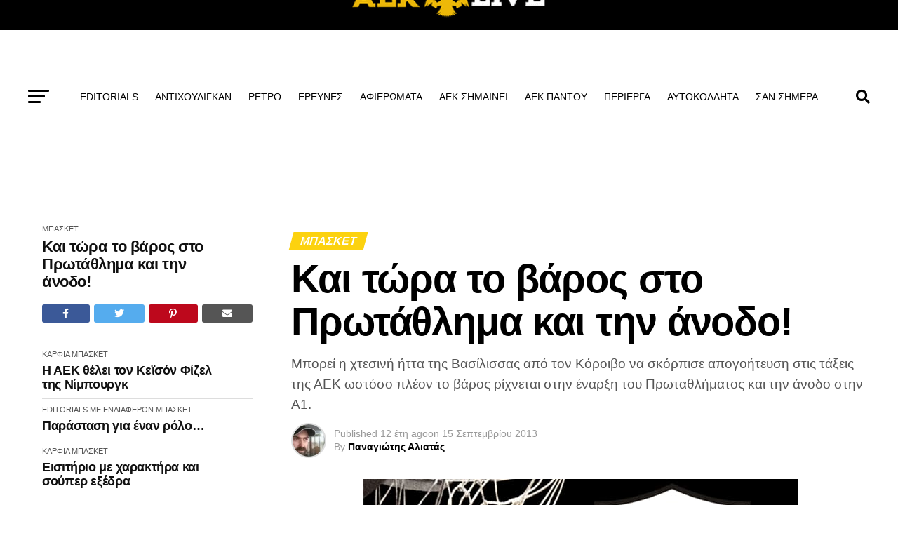

--- FILE ---
content_type: text/html; charset=UTF-8
request_url: https://www.aek-live.gr/%CE%BA%CE%B1%CE%B9-%CF%84%CF%8E%CF%81%CE%B1-%CF%84%CE%BF-%CE%B2%CE%AC%CF%81%CE%BF%CF%82-%CF%83%CF%84%CE%BF-%CF%80%CF%81%CF%89%CF%84%CE%AC%CE%B8%CE%BB%CE%B7%CE%BC%CE%B1-%CE%BA%CE%B1%CE%B9-%CF%84%CE%B7/
body_size: 27361
content:
    <!DOCTYPE html><html lang="el" prefix="og: http://ogp.me/ns# fb: http://ogp.me/ns/fb#"><head><script data-no-optimize="1">var litespeed_docref=sessionStorage.getItem("litespeed_docref");litespeed_docref&&(Object.defineProperty(document,"referrer",{get:function(){return litespeed_docref}}),sessionStorage.removeItem("litespeed_docref"));</script> <meta charset="UTF-8" ><meta name="viewport" id="viewport" content="width=device-width, initial-scale=1.0, maximum-scale=5.0, minimum-scale=1.0, user-scalable=yes" /><link rel="pingback" href="https://www.aek-live.gr/xmlrpc.php" /><meta property="og:type" content="article" /><meta property="og:image" content="https://www.aek-live.gr/wp-content/uploads/2013/09/aek-basket11.jpg" /><meta name="twitter:image" content="https://www.aek-live.gr/wp-content/uploads/2013/09/aek-basket11.jpg" /><meta property="og:url" content="https://www.aek-live.gr/%ce%ba%ce%b1%ce%b9-%cf%84%cf%8e%cf%81%ce%b1-%cf%84%ce%bf-%ce%b2%ce%ac%cf%81%ce%bf%cf%82-%cf%83%cf%84%ce%bf-%cf%80%cf%81%cf%89%cf%84%ce%ac%ce%b8%ce%bb%ce%b7%ce%bc%ce%b1-%ce%ba%ce%b1%ce%b9-%cf%84%ce%b7/" /><meta property="og:title" content="Και τώρα το βάρος στο Πρωτάθλημα και την άνοδο!" /><meta property="og:description" content="Μπορεί η χτεσινή ήττα της Βασίλισσας από τον Κόροιβο να σκόρπισε απογοήτευση στις τάξεις της ΑΕΚ ωστόσο πλέον το βάρος ρίχνεται στην έναρξη του Πρωταθλήματος και την άνοδο στην Α1. " /><meta name="twitter:card" content="summary_large_image"><meta name="twitter:url" content="https://www.aek-live.gr/%ce%ba%ce%b1%ce%b9-%cf%84%cf%8e%cf%81%ce%b1-%cf%84%ce%bf-%ce%b2%ce%ac%cf%81%ce%bf%cf%82-%cf%83%cf%84%ce%bf-%cf%80%cf%81%cf%89%cf%84%ce%ac%ce%b8%ce%bb%ce%b7%ce%bc%ce%b1-%ce%ba%ce%b1%ce%b9-%cf%84%ce%b7/"><meta name="twitter:title" content="Και τώρα το βάρος στο Πρωτάθλημα και την άνοδο!"><meta name="twitter:description" content="Μπορεί η χτεσινή ήττα της Βασίλισσας από τον Κόροιβο να σκόρπισε απογοήτευση στις τάξεις της ΑΕΚ ωστόσο πλέον το βάρος ρίχνεται στην έναρξη του Πρωταθλήματος και την άνοδο στην Α1. "><title>Και τώρα το βάρος στο Πρωτάθλημα και την άνοδο! &#8211; AEK-LIVE</title><meta name='robots' content='max-image-preview:large' /><link rel='dns-prefetch' href='//ajax.googleapis.com' /><link rel='dns-prefetch' href='//fonts.googleapis.com' /><link rel="alternate" type="application/rss+xml" title="Ροή RSS &raquo; AEK-LIVE" href="https://www.aek-live.gr/feed/" /><link rel="alternate" type="application/rss+xml" title="Ροή Σχολίων &raquo; AEK-LIVE" href="https://www.aek-live.gr/comments/feed/" /><link rel="alternate" title="oEmbed (JSON)" type="application/json+oembed" href="https://www.aek-live.gr/wp-json/oembed/1.0/embed?url=https%3A%2F%2Fwww.aek-live.gr%2F%25ce%25ba%25ce%25b1%25ce%25b9-%25cf%2584%25cf%258e%25cf%2581%25ce%25b1-%25cf%2584%25ce%25bf-%25ce%25b2%25ce%25ac%25cf%2581%25ce%25bf%25cf%2582-%25cf%2583%25cf%2584%25ce%25bf-%25cf%2580%25cf%2581%25cf%2589%25cf%2584%25ce%25ac%25ce%25b8%25ce%25bb%25ce%25b7%25ce%25bc%25ce%25b1-%25ce%25ba%25ce%25b1%25ce%25b9-%25cf%2584%25ce%25b7%2F" /><link rel="alternate" title="oEmbed (XML)" type="text/xml+oembed" href="https://www.aek-live.gr/wp-json/oembed/1.0/embed?url=https%3A%2F%2Fwww.aek-live.gr%2F%25ce%25ba%25ce%25b1%25ce%25b9-%25cf%2584%25cf%258e%25cf%2581%25ce%25b1-%25cf%2584%25ce%25bf-%25ce%25b2%25ce%25ac%25cf%2581%25ce%25bf%25cf%2582-%25cf%2583%25cf%2584%25ce%25bf-%25cf%2580%25cf%2581%25cf%2589%25cf%2584%25ce%25ac%25ce%25b8%25ce%25bb%25ce%25b7%25ce%25bc%25ce%25b1-%25ce%25ba%25ce%25b1%25ce%25b9-%25cf%2584%25ce%25b7%2F&#038;format=xml" /><style id='wp-img-auto-sizes-contain-inline-css' type='text/css'>img:is([sizes=auto i],[sizes^="auto," i]){contain-intrinsic-size:3000px 1500px}
/*# sourceURL=wp-img-auto-sizes-contain-inline-css */</style><link data-optimized="2" rel="stylesheet" href="https://www.aek-live.gr/wp-content/litespeed/css/65834f2787423338abc5196f96e8d45e.css?ver=655aa" /><style id='global-styles-inline-css' type='text/css'>:root{--wp--preset--aspect-ratio--square: 1;--wp--preset--aspect-ratio--4-3: 4/3;--wp--preset--aspect-ratio--3-4: 3/4;--wp--preset--aspect-ratio--3-2: 3/2;--wp--preset--aspect-ratio--2-3: 2/3;--wp--preset--aspect-ratio--16-9: 16/9;--wp--preset--aspect-ratio--9-16: 9/16;--wp--preset--color--black: #000000;--wp--preset--color--cyan-bluish-gray: #abb8c3;--wp--preset--color--white: #ffffff;--wp--preset--color--pale-pink: #f78da7;--wp--preset--color--vivid-red: #cf2e2e;--wp--preset--color--luminous-vivid-orange: #ff6900;--wp--preset--color--luminous-vivid-amber: #fcb900;--wp--preset--color--light-green-cyan: #7bdcb5;--wp--preset--color--vivid-green-cyan: #00d084;--wp--preset--color--pale-cyan-blue: #8ed1fc;--wp--preset--color--vivid-cyan-blue: #0693e3;--wp--preset--color--vivid-purple: #9b51e0;--wp--preset--gradient--vivid-cyan-blue-to-vivid-purple: linear-gradient(135deg,rgb(6,147,227) 0%,rgb(155,81,224) 100%);--wp--preset--gradient--light-green-cyan-to-vivid-green-cyan: linear-gradient(135deg,rgb(122,220,180) 0%,rgb(0,208,130) 100%);--wp--preset--gradient--luminous-vivid-amber-to-luminous-vivid-orange: linear-gradient(135deg,rgb(252,185,0) 0%,rgb(255,105,0) 100%);--wp--preset--gradient--luminous-vivid-orange-to-vivid-red: linear-gradient(135deg,rgb(255,105,0) 0%,rgb(207,46,46) 100%);--wp--preset--gradient--very-light-gray-to-cyan-bluish-gray: linear-gradient(135deg,rgb(238,238,238) 0%,rgb(169,184,195) 100%);--wp--preset--gradient--cool-to-warm-spectrum: linear-gradient(135deg,rgb(74,234,220) 0%,rgb(151,120,209) 20%,rgb(207,42,186) 40%,rgb(238,44,130) 60%,rgb(251,105,98) 80%,rgb(254,248,76) 100%);--wp--preset--gradient--blush-light-purple: linear-gradient(135deg,rgb(255,206,236) 0%,rgb(152,150,240) 100%);--wp--preset--gradient--blush-bordeaux: linear-gradient(135deg,rgb(254,205,165) 0%,rgb(254,45,45) 50%,rgb(107,0,62) 100%);--wp--preset--gradient--luminous-dusk: linear-gradient(135deg,rgb(255,203,112) 0%,rgb(199,81,192) 50%,rgb(65,88,208) 100%);--wp--preset--gradient--pale-ocean: linear-gradient(135deg,rgb(255,245,203) 0%,rgb(182,227,212) 50%,rgb(51,167,181) 100%);--wp--preset--gradient--electric-grass: linear-gradient(135deg,rgb(202,248,128) 0%,rgb(113,206,126) 100%);--wp--preset--gradient--midnight: linear-gradient(135deg,rgb(2,3,129) 0%,rgb(40,116,252) 100%);--wp--preset--font-size--small: 13px;--wp--preset--font-size--medium: 20px;--wp--preset--font-size--large: 36px;--wp--preset--font-size--x-large: 42px;--wp--preset--spacing--20: 0.44rem;--wp--preset--spacing--30: 0.67rem;--wp--preset--spacing--40: 1rem;--wp--preset--spacing--50: 1.5rem;--wp--preset--spacing--60: 2.25rem;--wp--preset--spacing--70: 3.38rem;--wp--preset--spacing--80: 5.06rem;--wp--preset--shadow--natural: 6px 6px 9px rgba(0, 0, 0, 0.2);--wp--preset--shadow--deep: 12px 12px 50px rgba(0, 0, 0, 0.4);--wp--preset--shadow--sharp: 6px 6px 0px rgba(0, 0, 0, 0.2);--wp--preset--shadow--outlined: 6px 6px 0px -3px rgb(255, 255, 255), 6px 6px rgb(0, 0, 0);--wp--preset--shadow--crisp: 6px 6px 0px rgb(0, 0, 0);}:where(.is-layout-flex){gap: 0.5em;}:where(.is-layout-grid){gap: 0.5em;}body .is-layout-flex{display: flex;}.is-layout-flex{flex-wrap: wrap;align-items: center;}.is-layout-flex > :is(*, div){margin: 0;}body .is-layout-grid{display: grid;}.is-layout-grid > :is(*, div){margin: 0;}:where(.wp-block-columns.is-layout-flex){gap: 2em;}:where(.wp-block-columns.is-layout-grid){gap: 2em;}:where(.wp-block-post-template.is-layout-flex){gap: 1.25em;}:where(.wp-block-post-template.is-layout-grid){gap: 1.25em;}.has-black-color{color: var(--wp--preset--color--black) !important;}.has-cyan-bluish-gray-color{color: var(--wp--preset--color--cyan-bluish-gray) !important;}.has-white-color{color: var(--wp--preset--color--white) !important;}.has-pale-pink-color{color: var(--wp--preset--color--pale-pink) !important;}.has-vivid-red-color{color: var(--wp--preset--color--vivid-red) !important;}.has-luminous-vivid-orange-color{color: var(--wp--preset--color--luminous-vivid-orange) !important;}.has-luminous-vivid-amber-color{color: var(--wp--preset--color--luminous-vivid-amber) !important;}.has-light-green-cyan-color{color: var(--wp--preset--color--light-green-cyan) !important;}.has-vivid-green-cyan-color{color: var(--wp--preset--color--vivid-green-cyan) !important;}.has-pale-cyan-blue-color{color: var(--wp--preset--color--pale-cyan-blue) !important;}.has-vivid-cyan-blue-color{color: var(--wp--preset--color--vivid-cyan-blue) !important;}.has-vivid-purple-color{color: var(--wp--preset--color--vivid-purple) !important;}.has-black-background-color{background-color: var(--wp--preset--color--black) !important;}.has-cyan-bluish-gray-background-color{background-color: var(--wp--preset--color--cyan-bluish-gray) !important;}.has-white-background-color{background-color: var(--wp--preset--color--white) !important;}.has-pale-pink-background-color{background-color: var(--wp--preset--color--pale-pink) !important;}.has-vivid-red-background-color{background-color: var(--wp--preset--color--vivid-red) !important;}.has-luminous-vivid-orange-background-color{background-color: var(--wp--preset--color--luminous-vivid-orange) !important;}.has-luminous-vivid-amber-background-color{background-color: var(--wp--preset--color--luminous-vivid-amber) !important;}.has-light-green-cyan-background-color{background-color: var(--wp--preset--color--light-green-cyan) !important;}.has-vivid-green-cyan-background-color{background-color: var(--wp--preset--color--vivid-green-cyan) !important;}.has-pale-cyan-blue-background-color{background-color: var(--wp--preset--color--pale-cyan-blue) !important;}.has-vivid-cyan-blue-background-color{background-color: var(--wp--preset--color--vivid-cyan-blue) !important;}.has-vivid-purple-background-color{background-color: var(--wp--preset--color--vivid-purple) !important;}.has-black-border-color{border-color: var(--wp--preset--color--black) !important;}.has-cyan-bluish-gray-border-color{border-color: var(--wp--preset--color--cyan-bluish-gray) !important;}.has-white-border-color{border-color: var(--wp--preset--color--white) !important;}.has-pale-pink-border-color{border-color: var(--wp--preset--color--pale-pink) !important;}.has-vivid-red-border-color{border-color: var(--wp--preset--color--vivid-red) !important;}.has-luminous-vivid-orange-border-color{border-color: var(--wp--preset--color--luminous-vivid-orange) !important;}.has-luminous-vivid-amber-border-color{border-color: var(--wp--preset--color--luminous-vivid-amber) !important;}.has-light-green-cyan-border-color{border-color: var(--wp--preset--color--light-green-cyan) !important;}.has-vivid-green-cyan-border-color{border-color: var(--wp--preset--color--vivid-green-cyan) !important;}.has-pale-cyan-blue-border-color{border-color: var(--wp--preset--color--pale-cyan-blue) !important;}.has-vivid-cyan-blue-border-color{border-color: var(--wp--preset--color--vivid-cyan-blue) !important;}.has-vivid-purple-border-color{border-color: var(--wp--preset--color--vivid-purple) !important;}.has-vivid-cyan-blue-to-vivid-purple-gradient-background{background: var(--wp--preset--gradient--vivid-cyan-blue-to-vivid-purple) !important;}.has-light-green-cyan-to-vivid-green-cyan-gradient-background{background: var(--wp--preset--gradient--light-green-cyan-to-vivid-green-cyan) !important;}.has-luminous-vivid-amber-to-luminous-vivid-orange-gradient-background{background: var(--wp--preset--gradient--luminous-vivid-amber-to-luminous-vivid-orange) !important;}.has-luminous-vivid-orange-to-vivid-red-gradient-background{background: var(--wp--preset--gradient--luminous-vivid-orange-to-vivid-red) !important;}.has-very-light-gray-to-cyan-bluish-gray-gradient-background{background: var(--wp--preset--gradient--very-light-gray-to-cyan-bluish-gray) !important;}.has-cool-to-warm-spectrum-gradient-background{background: var(--wp--preset--gradient--cool-to-warm-spectrum) !important;}.has-blush-light-purple-gradient-background{background: var(--wp--preset--gradient--blush-light-purple) !important;}.has-blush-bordeaux-gradient-background{background: var(--wp--preset--gradient--blush-bordeaux) !important;}.has-luminous-dusk-gradient-background{background: var(--wp--preset--gradient--luminous-dusk) !important;}.has-pale-ocean-gradient-background{background: var(--wp--preset--gradient--pale-ocean) !important;}.has-electric-grass-gradient-background{background: var(--wp--preset--gradient--electric-grass) !important;}.has-midnight-gradient-background{background: var(--wp--preset--gradient--midnight) !important;}.has-small-font-size{font-size: var(--wp--preset--font-size--small) !important;}.has-medium-font-size{font-size: var(--wp--preset--font-size--medium) !important;}.has-large-font-size{font-size: var(--wp--preset--font-size--large) !important;}.has-x-large-font-size{font-size: var(--wp--preset--font-size--x-large) !important;}
/*# sourceURL=global-styles-inline-css */</style><style id='classic-theme-styles-inline-css' type='text/css'>/*! This file is auto-generated */
.wp-block-button__link{color:#fff;background-color:#32373c;border-radius:9999px;box-shadow:none;text-decoration:none;padding:calc(.667em + 2px) calc(1.333em + 2px);font-size:1.125em}.wp-block-file__button{background:#32373c;color:#fff;text-decoration:none}
/*# sourceURL=/wp-includes/css/classic-themes.min.css */</style><link rel='stylesheet' id='ql-jquery-ui-css' href='//ajax.googleapis.com/ajax/libs/jqueryui/1.12.1/themes/smoothness/jquery-ui.css?ver=c7ed4d262f98c75e48905b223028fdd4' type='text/css' media='all' /><style id='mvp-custom-style-inline-css' type='text/css'>#mvp-wallpaper {
	background: url() no-repeat 50% 0;
	}

#mvp-foot-copy a {
	color: #fcd20f;
	}

#mvp-content-main p a,
#mvp-content-main ul a,
#mvp-content-main ol a,
.mvp-post-add-main p a,
.mvp-post-add-main ul a,
.mvp-post-add-main ol a {
	box-shadow: inset 0 -4px 0 #fcd20f;
	}

#mvp-content-main p a:hover,
#mvp-content-main ul a:hover,
#mvp-content-main ol a:hover,
.mvp-post-add-main p a:hover,
.mvp-post-add-main ul a:hover,
.mvp-post-add-main ol a:hover {
	background: #fcd20f;
	}

a,
a:visited,
.post-info-name a,
.woocommerce .woocommerce-breadcrumb a {
	color: #fcd20f;
	}

#mvp-side-wrap a:hover {
	color: #fcd20f;
	}

.mvp-fly-top:hover,
.mvp-vid-box-wrap,
ul.mvp-soc-mob-list li.mvp-soc-mob-com {
	background: #fcd20f;
	}

nav.mvp-fly-nav-menu ul li.menu-item-has-children:after,
.mvp-feat1-left-wrap span.mvp-cd-cat,
.mvp-widget-feat1-top-story span.mvp-cd-cat,
.mvp-widget-feat2-left-cont span.mvp-cd-cat,
.mvp-widget-dark-feat span.mvp-cd-cat,
.mvp-widget-dark-sub span.mvp-cd-cat,
.mvp-vid-wide-text span.mvp-cd-cat,
.mvp-feat2-top-text span.mvp-cd-cat,
.mvp-feat3-main-story span.mvp-cd-cat,
.mvp-feat3-sub-text span.mvp-cd-cat,
.mvp-feat4-main-text span.mvp-cd-cat,
.woocommerce-message:before,
.woocommerce-info:before,
.woocommerce-message:before {
	color: #fcd20f;
	}

#searchform input,
.mvp-authors-name {
	border-bottom: 1px solid #fcd20f;
	}

.mvp-fly-top:hover {
	border-top: 1px solid #fcd20f;
	border-left: 1px solid #fcd20f;
	border-bottom: 1px solid #fcd20f;
	}

.woocommerce .widget_price_filter .ui-slider .ui-slider-handle,
.woocommerce #respond input#submit.alt,
.woocommerce a.button.alt,
.woocommerce button.button.alt,
.woocommerce input.button.alt,
.woocommerce #respond input#submit.alt:hover,
.woocommerce a.button.alt:hover,
.woocommerce button.button.alt:hover,
.woocommerce input.button.alt:hover {
	background-color: #fcd20f;
	}

.woocommerce-error,
.woocommerce-info,
.woocommerce-message {
	border-top-color: #fcd20f;
	}

ul.mvp-feat1-list-buts li.active span.mvp-feat1-list-but,
span.mvp-widget-home-title,
span.mvp-post-cat,
span.mvp-feat1-pop-head {
	background: #fcd20f;
	}

.woocommerce span.onsale {
	background-color: #fcd20f;
	}

.mvp-widget-feat2-side-more-but,
.woocommerce .star-rating span:before,
span.mvp-prev-next-label,
.mvp-cat-date-wrap .sticky {
	color: #fcd20f !important;
	}

#mvp-main-nav-top,
#mvp-fly-wrap,
.mvp-soc-mob-right,
#mvp-main-nav-small-cont {
	background: #000000;
	}

#mvp-main-nav-small .mvp-fly-but-wrap span,
#mvp-main-nav-small .mvp-search-but-wrap span,
.mvp-nav-top-left .mvp-fly-but-wrap span,
#mvp-fly-wrap .mvp-fly-but-wrap span {
	background: #555555;
	}

.mvp-nav-top-right .mvp-nav-search-but,
span.mvp-fly-soc-head,
.mvp-soc-mob-right i,
#mvp-main-nav-small span.mvp-nav-search-but,
#mvp-main-nav-small .mvp-nav-menu ul li a  {
	color: #555555;
	}

#mvp-main-nav-small .mvp-nav-menu ul li.menu-item-has-children a:after {
	border-color: #555555 transparent transparent transparent;
	}

#mvp-nav-top-wrap span.mvp-nav-search-but:hover,
#mvp-main-nav-small span.mvp-nav-search-but:hover {
	color: #fcd20f;
	}

#mvp-nav-top-wrap .mvp-fly-but-wrap:hover span,
#mvp-main-nav-small .mvp-fly-but-wrap:hover span,
span.mvp-woo-cart-num:hover {
	background: #fcd20f;
	}

#mvp-main-nav-bot-cont {
	background: #ffffff;
	}

#mvp-nav-bot-wrap .mvp-fly-but-wrap span,
#mvp-nav-bot-wrap .mvp-search-but-wrap span {
	background: #000000;
	}

#mvp-nav-bot-wrap span.mvp-nav-search-but,
#mvp-nav-bot-wrap .mvp-nav-menu ul li a {
	color: #000000;
	}

#mvp-nav-bot-wrap .mvp-nav-menu ul li.menu-item-has-children a:after {
	border-color: #000000 transparent transparent transparent;
	}

.mvp-nav-menu ul li:hover a {
	border-bottom: 5px solid #fcd20f;
	}

#mvp-nav-bot-wrap .mvp-fly-but-wrap:hover span {
	background: #fcd20f;
	}

#mvp-nav-bot-wrap span.mvp-nav-search-but:hover {
	color: #fcd20f;
	}

body,
.mvp-feat1-feat-text p,
.mvp-feat2-top-text p,
.mvp-feat3-main-text p,
.mvp-feat3-sub-text p,
#searchform input,
.mvp-author-info-text,
span.mvp-post-excerpt,
.mvp-nav-menu ul li ul.sub-menu li a,
nav.mvp-fly-nav-menu ul li a,
.mvp-ad-label,
span.mvp-feat-caption,
.mvp-post-tags a,
.mvp-post-tags a:visited,
span.mvp-author-box-name a,
#mvp-author-box-text p,
.mvp-post-gallery-text p,
ul.mvp-soc-mob-list li span,
#comments,
h3#reply-title,
h2.comments,
#mvp-foot-copy p,
span.mvp-fly-soc-head,
.mvp-post-tags-header,
span.mvp-prev-next-label,
span.mvp-post-add-link-but,
#mvp-comments-button a,
#mvp-comments-button span.mvp-comment-but-text,
.woocommerce ul.product_list_widget span.product-title,
.woocommerce ul.product_list_widget li a,
.woocommerce #reviews #comments ol.commentlist li .comment-text p.meta,
.woocommerce div.product p.price,
.woocommerce div.product p.price ins,
.woocommerce div.product p.price del,
.woocommerce ul.products li.product .price del,
.woocommerce ul.products li.product .price ins,
.woocommerce ul.products li.product .price,
.woocommerce #respond input#submit,
.woocommerce a.button,
.woocommerce button.button,
.woocommerce input.button,
.woocommerce .widget_price_filter .price_slider_amount .button,
.woocommerce span.onsale,
.woocommerce-review-link,
#woo-content p.woocommerce-result-count,
.woocommerce div.product .woocommerce-tabs ul.tabs li a,
a.mvp-inf-more-but,
span.mvp-cont-read-but,
span.mvp-cd-cat,
span.mvp-cd-date,
.mvp-feat4-main-text p,
span.mvp-woo-cart-num,
span.mvp-widget-home-title2,
.wp-caption,
#mvp-content-main p.wp-caption-text,
.gallery-caption,
.mvp-post-add-main p.wp-caption-text,
#bbpress-forums,
#bbpress-forums p,
.protected-post-form input,
#mvp-feat6-text p {
	font-family: 'Open Sans', sans-serif;
	font-display: swap;
	}

.mvp-blog-story-text p,
span.mvp-author-page-desc,
#mvp-404 p,
.mvp-widget-feat1-bot-text p,
.mvp-widget-feat2-left-text p,
.mvp-flex-story-text p,
.mvp-search-text p,
#mvp-content-main p,
.mvp-post-add-main p,
#mvp-content-main ul li,
#mvp-content-main ol li,
.rwp-summary,
.rwp-u-review__comment,
.mvp-feat5-mid-main-text p,
.mvp-feat5-small-main-text p,
#mvp-content-main .wp-block-button__link,
.wp-block-audio figcaption,
.wp-block-video figcaption,
.wp-block-embed figcaption,
.wp-block-verse pre,
pre.wp-block-verse {
	font-family: 'Open Sans', sans-serif;
	font-display: swap;
	}

.mvp-nav-menu ul li a,
#mvp-foot-menu ul li a {
	font-family: 'Open Sans', sans-serif;
	font-display: swap;
	}


.mvp-feat1-sub-text h2,
.mvp-feat1-pop-text h2,
.mvp-feat1-list-text h2,
.mvp-widget-feat1-top-text h2,
.mvp-widget-feat1-bot-text h2,
.mvp-widget-dark-feat-text h2,
.mvp-widget-dark-sub-text h2,
.mvp-widget-feat2-left-text h2,
.mvp-widget-feat2-right-text h2,
.mvp-blog-story-text h2,
.mvp-flex-story-text h2,
.mvp-vid-wide-more-text p,
.mvp-prev-next-text p,
.mvp-related-text,
.mvp-post-more-text p,
h2.mvp-authors-latest a,
.mvp-feat2-bot-text h2,
.mvp-feat3-sub-text h2,
.mvp-feat3-main-text h2,
.mvp-feat4-main-text h2,
.mvp-feat5-text h2,
.mvp-feat5-mid-main-text h2,
.mvp-feat5-small-main-text h2,
.mvp-feat5-mid-sub-text h2,
#mvp-feat6-text h2,
.alp-related-posts-wrapper .alp-related-post .post-title {
	font-family: 'Open Sans', sans-serif;
	font-display: swap;
	}

.mvp-feat2-top-text h2,
.mvp-feat1-feat-text h2,
h1.mvp-post-title,
h1.mvp-post-title-wide,
.mvp-drop-nav-title h4,
#mvp-content-main blockquote p,
.mvp-post-add-main blockquote p,
#mvp-content-main p.has-large-font-size,
#mvp-404 h1,
#woo-content h1.page-title,
.woocommerce div.product .product_title,
.woocommerce ul.products li.product h3,
.alp-related-posts .current .post-title {
	font-family: 'Open Sans', sans-serif;
	font-display: swap;
	}

span.mvp-feat1-pop-head,
.mvp-feat1-pop-text:before,
span.mvp-feat1-list-but,
span.mvp-widget-home-title,
.mvp-widget-feat2-side-more,
span.mvp-post-cat,
span.mvp-page-head,
h1.mvp-author-top-head,
.mvp-authors-name,
#mvp-content-main h1,
#mvp-content-main h2,
#mvp-content-main h3,
#mvp-content-main h4,
#mvp-content-main h5,
#mvp-content-main h6,
.woocommerce .related h2,
.woocommerce div.product .woocommerce-tabs .panel h2,
.woocommerce div.product .product_title,
.mvp-feat5-side-list .mvp-feat1-list-img:after {
	font-family: 'Open Sans', sans-serif;
	font-display: swap;
	}

	

	.mvp-nav-links {
		display: none;
		}
		

	.mvp-auto-post-grid {
		grid-template-columns: 340px minmax(0, auto);
	}
		

	.alp-advert {
		display: none;
	}
	.alp-related-posts-wrapper .alp-related-posts .current {
		margin: 0 0 10px;
	}
		
/*# sourceURL=mvp-custom-style-inline-css */</style> <script id="post-views-counter-frontend-js-before" type="litespeed/javascript">var pvcArgsFrontend={"mode":"js","postID":24656,"requestURL":"https:\/\/www.aek-live.gr\/wp-admin\/admin-ajax.php","nonce":"3fdce6e155","dataStorage":"cookies","multisite":!1,"path":"\/","domain":""}</script> <script type="litespeed/javascript" data-src="https://www.aek-live.gr/wp-includes/js/jquery/jquery.min.js" id="jquery-core-js"></script> <link rel="https://api.w.org/" href="https://www.aek-live.gr/wp-json/" /><link rel="alternate" title="JSON" type="application/json" href="https://www.aek-live.gr/wp-json/wp/v2/posts/24656" /><link rel="EditURI" type="application/rsd+xml" title="RSD" href="https://www.aek-live.gr/xmlrpc.php?rsd" /><link rel="canonical" href="https://www.aek-live.gr/%ce%ba%ce%b1%ce%b9-%cf%84%cf%8e%cf%81%ce%b1-%cf%84%ce%bf-%ce%b2%ce%ac%cf%81%ce%bf%cf%82-%cf%83%cf%84%ce%bf-%cf%80%cf%81%cf%89%cf%84%ce%ac%ce%b8%ce%bb%ce%b7%ce%bc%ce%b1-%ce%ba%ce%b1%ce%b9-%cf%84%ce%b7/" /><meta name="generator" content="webp-uploads 2.6.1"><meta data-od-replaced-content="optimization-detective 1.0.0-beta4" name="generator" content="optimization-detective 1.0.0-beta4; url_metric_groups={0:empty, 480:empty, 600:empty, 782:empty}"><meta name="generator" content="embed-optimizer 1.0.0-beta3"><meta name="generator" content="image-prioritizer 1.0.0-beta3"><link rel="icon" href="https://www.aek-live.gr/wp-content/uploads/2016/08/cropped-aek_logo_new-144x144.png" sizes="32x32" /><link rel="icon" href="https://www.aek-live.gr/wp-content/uploads/2016/08/cropped-aek_logo_new-200x200.png" sizes="192x192" /><link rel="apple-touch-icon" href="https://www.aek-live.gr/wp-content/uploads/2016/08/cropped-aek_logo_new-200x200.png" /><meta name="msapplication-TileImage" content="https://www.aek-live.gr/wp-content/uploads/2016/08/cropped-aek_logo_new-350x350.png" /><meta property="og:locale" content="el_GR"/><meta property="og:site_name" content="AEK-LIVE"/><meta property="og:title" content="Και τώρα το βάρος στο Πρωτάθλημα και την άνοδο!"/><meta property="og:url" content="https://www.aek-live.gr/%ce%ba%ce%b1%ce%b9-%cf%84%cf%8e%cf%81%ce%b1-%cf%84%ce%bf-%ce%b2%ce%ac%cf%81%ce%bf%cf%82-%cf%83%cf%84%ce%bf-%cf%80%cf%81%cf%89%cf%84%ce%ac%ce%b8%ce%bb%ce%b7%ce%bc%ce%b1-%ce%ba%ce%b1%ce%b9-%cf%84%ce%b7/"/><meta property="og:type" content="article"/><meta property="og:description" content="Μπορεί η χτεσινή ήττα της Βασίλισσας από τον Κόροιβο να σκόρπισε απογοήτευση στις τάξεις της ΑΕΚ ωστόσο πλέον το βάρος ρίχνεται στην έναρξη του Πρωταθλήματος και την άνοδο στην Α1."/><meta property="og:image" content="https://www.aek-live.gr/wp-content/uploads/2013/09/aek-basket11.jpg"/><meta property="og:image:url" content="https://www.aek-live.gr/wp-content/uploads/2013/09/aek-basket11.jpg"/><meta property="og:image:secure_url" content="https://www.aek-live.gr/wp-content/uploads/2013/09/aek-basket11.jpg"/><meta property="article:published_time" content="2013-09-15T16:40:26+03:00"/><meta property="article:modified_time" content="2013-09-15T16:40:26+03:00" /><meta property="og:updated_time" content="2013-09-15T16:40:26+03:00" /><meta property="article:section" content="ΜΠΑΣΚΕΤ"/><meta property="article:publisher" content="https://www.facebook.com/AEKLIVEGR/"/><meta itemprop="name" content="Και τώρα το βάρος στο Πρωτάθλημα και την άνοδο!"/><meta itemprop="headline" content="Και τώρα το βάρος στο Πρωτάθλημα και την άνοδο!"/><meta itemprop="description" content="Μπορεί η χτεσινή ήττα της Βασίλισσας από τον Κόροιβο να σκόρπισε απογοήτευση στις τάξεις της ΑΕΚ ωστόσο πλέον το βάρος ρίχνεται στην έναρξη του Πρωταθλήματος και την άνοδο στην Α1."/><meta itemprop="image" content="https://www.aek-live.gr/wp-content/uploads/2013/09/aek-basket11.jpg"/><meta itemprop="datePublished" content="2013-09-15"/><meta itemprop="dateModified" content="2013-09-15T16:40:26+03:00" /><meta itemprop="author" content="Παναγιώτης Αλιατάς"/><meta name="twitter:title" content="Και τώρα το βάρος στο Πρωτάθλημα και την άνοδο!"/><meta name="twitter:url" content="https://www.aek-live.gr/%ce%ba%ce%b1%ce%b9-%cf%84%cf%8e%cf%81%ce%b1-%cf%84%ce%bf-%ce%b2%ce%ac%cf%81%ce%bf%cf%82-%cf%83%cf%84%ce%bf-%cf%80%cf%81%cf%89%cf%84%ce%ac%ce%b8%ce%bb%ce%b7%ce%bc%ce%b1-%ce%ba%ce%b1%ce%b9-%cf%84%ce%b7/"/><meta name="twitter:description" content="Μπορεί η χτεσινή ήττα της Βασίλισσας από τον Κόροιβο να σκόρπισε απογοήτευση στις τάξεις της ΑΕΚ ωστόσο πλέον το βάρος ρίχνεται στην έναρξη του Πρωταθλήματος και την άνοδο στην Α1."/><meta name="twitter:image" content="https://www.aek-live.gr/wp-content/uploads/2013/09/aek-basket11.jpg"/><meta name="twitter:card" content="summary_large_image"/></head><body data-rsssl=1 class="wp-singular post-template-default single single-post postid-24656 single-format-standard wp-embed-responsive wp-theme-zox-news wp-child-theme-zox-news-child"><div id="mvp-fly-wrap"><div id="mvp-fly-menu-top" class="left relative"><div class="mvp-fly-top-out left relative"><div class="mvp-fly-top-in"><div id="mvp-fly-logo" class="left relative">
<a href="https://www.aek-live.gr/"><img data-lazyloaded="1" src="[data-uri]" width="280" height="83" data-od-unknown-tag data-od-xpath="/HTML/BODY/DIV[@id=&apos;mvp-fly-wrap&apos;]/*[1][self::DIV]/*[1][self::DIV]/*[1][self::DIV]/*[1][self::DIV]/*[1][self::A]/*[1][self::IMG]" data-src="https://www.aek-live.gr/wp-content/uploads/2023/12/aek_logo_new.png" alt="AEK-LIVE" data-rjs="2" /></a></div></div><div class="mvp-fly-but-wrap mvp-fly-but-menu mvp-fly-but-click">
<span></span>
<span></span>
<span></span>
<span></span></div></div></div><div id="mvp-fly-menu-wrap"><nav class="mvp-fly-nav-menu left relative"><div class="menu-fly-menu-container"><ul id="menu-fly-menu" class="menu"><li id="menu-item-364084" class="menu-item menu-item-type-taxonomy menu-item-object-category menu-item-364084"><a href="https://www.aek-live.gr/category/editorials/aggelidis-nikos/ysterografo/">ΥΣΤΕΡΟΓΡΑΦΟ</a></li><li id="menu-item-364085" class="menu-item menu-item-type-taxonomy menu-item-object-category menu-item-364085"><a href="https://www.aek-live.gr/category/editorials/aliatas-panagiotis/aetisieskravges/">ΑΕΤΙΣΙΕΣ ΚΡΑΥΓΕΣ</a></li><li id="menu-item-364086" class="menu-item menu-item-type-taxonomy menu-item-object-category menu-item-364086"><a href="https://www.aek-live.gr/category/editorials/aliatas-panagiotis/stenes-epafes/">ΣΤΕΝΕΣ ΕΠΑΦΕΣ</a></li><li id="menu-item-364087" class="menu-item menu-item-type-taxonomy menu-item-object-category menu-item-364087"><a href="https://www.aek-live.gr/category/editorials/kolytas-nikolas/antitheto-reyma/">ΑΝΤΙΘΕΤΟ ΡΕΥΜΑ</a></li><li id="menu-item-376187" class="menu-item menu-item-type-taxonomy menu-item-object-category menu-item-376187"><a href="https://www.aek-live.gr/category/mia-sto-karfi-mia-sto-petalo/">ΚΑΡΦΙΑ</a></li><li id="menu-item-376188" class="menu-item menu-item-type-taxonomy menu-item-object-category menu-item-376188"><a href="https://www.aek-live.gr/category/foyskes/">ΦΟΥΣΚΕΣ</a></li><li id="menu-item-364045" class="menu-item menu-item-type-taxonomy menu-item-object-category menu-item-364045"><a href="https://www.aek-live.gr/category/editorials/o-partizanos21r-grafei-sto-aek-live/">PARTIZANOS21R</a></li><li id="menu-item-364088" class="menu-item menu-item-type-taxonomy menu-item-object-category menu-item-364088"><a href="https://www.aek-live.gr/category/editorials/anna-vaptisma/me-ta-matia-tis-annas/">ΜΕ ΤΑ ΜΑΤΙΑ ΤΗΣ ΑΝΝΑΣ</a></li><li id="menu-item-364039" class="menu-item menu-item-type-taxonomy menu-item-object-category menu-item-364039"><a href="https://www.aek-live.gr/category/pagkypriotatos/">ΠΑΓΚΥΠΡΙΩΤΑΤΟΣ</a></li><li id="menu-item-387900" class="menu-item menu-item-type-taxonomy menu-item-object-category menu-item-387900"><a href="https://www.aek-live.gr/category/editorials/iria/">iRia</a></li><li id="menu-item-388131" class="menu-item menu-item-type-taxonomy menu-item-object-category menu-item-388131"><a href="https://www.aek-live.gr/category/editorials/%cf%83%cf%84%cf%81%ce%b1%cf%84%ce%b7%cf%83-%ce%b3%ce%b5%cf%89%cf%81%ce%b3%ce%b9%ce%bf%cf%85/%ce%ba%ce%b9%cf%84%cf%81%ce%b9%ce%bd%ce%bf%ce%bc%ce%b1%cf%85%cf%81%ce%bf%cf%83/">ΚΙΤΡΙΝΟΜΑΥΡΟΣ</a></li><li id="menu-item-364089" class="menu-item menu-item-type-taxonomy menu-item-object-category menu-item-364089"><a href="https://www.aek-live.gr/category/editorials/manolakoy-sofia/panta-en-sofia-epoiisan/">ΤΑ ΠΑΝΤΑ ΕΝ ΣΟΦΙΑ ΕΠΟΙΗΣΑΣ</a></li><li id="menu-item-364031" class="menu-item menu-item-type-taxonomy menu-item-object-category menu-item-364031"><a href="https://www.aek-live.gr/category/editorials/%ce%bd%ce%b9%ce%ba%ce%bf%cf%83-%ce%ba%ce%b1%cf%81%ce%b1%ce%b3%ce%b9%ce%bf%ce%b2%ce%b1%ce%bd%ce%bd%ce%b9%ce%b4%ce%b7%cf%83/parasita/">ΠΑRΑΣΙΤΟΣ</a></li><li id="menu-item-364090" class="menu-item menu-item-type-taxonomy menu-item-object-category menu-item-364090"><a href="https://www.aek-live.gr/category/editorials/odysseas-aggelidis/to-scholio-tis-imeras-me-ton-nikola-aggelidi/">Ο ΟΔΥΣΣΕΑΣ ΣΧΟΛΙΑΖΕΙ&#8230;</a></li><li id="menu-item-364037" class="menu-item menu-item-type-taxonomy menu-item-object-category menu-item-364037"><a href="https://www.aek-live.gr/category/editorials/aggelidis-stratos/me-ta-matia-enos-14chronoy/">ΠΑΡΤΟ ΑΠΟΦΑΣΗ ΡΕ ΣΤΡΑΤΟ</a></li><li id="menu-item-378073" class="menu-item menu-item-type-taxonomy menu-item-object-category menu-item-378073"><a href="https://www.aek-live.gr/category/protoselida/">Ο ΤΥΠΟΣ ΓΡΑΦΕΙ&#8230; ΓΙΑ ΤΗΝ ΑΕΚ</a></li><li id="menu-item-379954" class="menu-item menu-item-type-taxonomy menu-item-object-category menu-item-379954"><a href="https://www.aek-live.gr/category/video/">ΒΙΝΤΕΟ</a></li><li id="menu-item-367362" class="menu-item menu-item-type-taxonomy menu-item-object-category menu-item-367362"><a href="https://www.aek-live.gr/category/oles-i-aek-tou-kosmou/">ΟΛΕΣ ΟΙ ΑΕΚ ΤΟΥ ΚΟΣΜΟΥ</a></li><li id="menu-item-364038" class="menu-item menu-item-type-taxonomy menu-item-object-category menu-item-364038"><a href="https://www.aek-live.gr/category/imerologio-mnimis-syndesmos-opadon-a/">ΝΕΑ ΥΟΡΚΗ</a></li><li id="menu-item-364034" class="menu-item menu-item-type-taxonomy menu-item-object-category menu-item-364034"><a href="https://www.aek-live.gr/category/echoyn-paixei-stin-aek-kai-se-poia-alli-omada/">ΤΙ ΕΝΩΝΕΙ ΤΗΝ ΑΕΚ ΜΕ ΑΛΛΕΣ ΟΜΑΔΕΣ</a></li><li id="menu-item-387284" class="menu-item menu-item-type-taxonomy menu-item-object-category menu-item-387284"><a href="https://www.aek-live.gr/category/%ce%bf%ce%bb%ce%b7-%ce%b7-%ce%b9%cf%83%cf%84%ce%bf%cf%81%ce%af%ce%b1-%cf%84%cf%89%ce%bd-%ce%b1%ce%b3%cf%8e%ce%bd%cf%89%ce%bd-%cf%84%ce%b7%cf%82-%ce%b1%ce%b5%ce%ba/">ΙΣΤΟΡΙΑ ΑΓΩΝΩΝ</a></li><li id="menu-item-364035" class="menu-item menu-item-type-taxonomy menu-item-object-category menu-item-364035"><a href="https://www.aek-live.gr/category/%cf%80%ce%bf%cf%85-%ce%b5%ce%b9%ce%bd%ce%b1%ce%b9-%cf%84%cf%89%cf%81%ce%b1/">ΠΟΥ ΕΙΝΑΙ ΣΗΜΕΡΑ;</a></li><li id="menu-item-379448" class="menu-item menu-item-type-taxonomy menu-item-object-category menu-item-379448"><a href="https://www.aek-live.gr/category/ymnoi-aek/">ΥΜΝΟΙ ΤΗΣ ΑΕΚ</a></li><li id="menu-item-364091" class="menu-item menu-item-type-taxonomy menu-item-object-category menu-item-364091"><a href="https://www.aek-live.gr/category/oi-megales-nikes-tis-aek/">ΟΙ ΜΕΓΑΛΕΣ ΝΙΚΕΣ ΤΗΣ ΑΕΚ</a></li><li id="menu-item-379988" class="menu-item menu-item-type-taxonomy menu-item-object-category menu-item-379988"><a href="https://www.aek-live.gr/category/football/">ΠΟΔΟΣΦΑΙΡΟ</a></li><li id="menu-item-379952" class="menu-item menu-item-type-taxonomy menu-item-object-category current-post-ancestor current-menu-parent current-post-parent menu-item-379952"><a href="https://www.aek-live.gr/category/basket/">ΜΠΑΣΚΕΤ</a></li><li id="menu-item-379955" class="menu-item menu-item-type-taxonomy menu-item-object-category menu-item-379955"><a href="https://www.aek-live.gr/category/erasitexniki/">ΕΡΑΣΙΤΕΧΝΙΚΗ</a></li><li id="menu-item-379953" class="menu-item menu-item-type-taxonomy menu-item-object-category menu-item-379953"><a href="https://www.aek-live.gr/category/nea-filadelfeia/moyseio-aek/">ΜΟΥΣΕΙΟ ΑΕΚ</a></li><li id="menu-item-364129" class="menu-item menu-item-type-taxonomy menu-item-object-category menu-item-364129"><a href="https://www.aek-live.gr/category/i-diki-sas-aek/">ΟΠΑΔΙΚΑ</a></li><li id="menu-item-364030" class="menu-item menu-item-type-taxonomy menu-item-object-category menu-item-364030"><a href="https://www.aek-live.gr/category/i-diki-sas-aek/peirates-toy-oneiroy/">ΠΕΙΡΑΤΕΣ</a></li><li id="menu-item-364033" class="menu-item menu-item-type-taxonomy menu-item-object-category menu-item-364033"><a href="https://www.aek-live.gr/category/video/gia-na-thymoyntai-oi-palioi-kai-na-mathainoyn-oi-neoi/">ΒΙΝΤΕΟ ΑΝΑΜΝΗΣΕΙΣ</a></li><li id="menu-item-366031" class="menu-item menu-item-type-taxonomy menu-item-object-category menu-item-366031"><a href="https://www.aek-live.gr/category/synentefxeis/">ΣΥΝΕΝΤΕΥΞΕΙΣ</a></li><li id="menu-item-378075" class="menu-item menu-item-type-taxonomy menu-item-object-category menu-item-378075"><a href="https://www.aek-live.gr/category/%ce%ba%ce%bf%cf%85%ce%b9%ce%b6/">ΚΟΥΙΖ</a></li><li id="menu-item-366005" class="menu-item menu-item-type-taxonomy menu-item-object-category menu-item-366005"><a href="https://www.aek-live.gr/category/dimoskopisis/">ΔΗΜΟΣΚΟΠΗΣΕΙΣ</a></li><li id="menu-item-364028" class="menu-item menu-item-type-taxonomy menu-item-object-category menu-item-364028"><a href="https://www.aek-live.gr/category/livorno-marseille/">LIVORNO &amp; MARSEILLE</a></li><li id="menu-item-364041" class="menu-item menu-item-type-taxonomy menu-item-object-category menu-item-364041"><a href="https://www.aek-live.gr/category/editorials/antonioy-vasilis/analyze-this/">ANALYZE THIS</a></li><li id="menu-item-364042" class="menu-item menu-item-type-taxonomy menu-item-object-category menu-item-364042"><a href="https://www.aek-live.gr/category/editorials/antreas-psaltis/aeks-on-fire/">AEK&#8217;s ON FIRE</a></li><li id="menu-item-364040" class="menu-item menu-item-type-taxonomy menu-item-object-category menu-item-364040"><a href="https://www.aek-live.gr/category/editorials/goysios-vasilis/ypothesi-prosopiki/">ΥΠΟΘΕΣΗ ΠΡΟΣΩΠΙΚΗ</a></li><li id="menu-item-364043" class="menu-item menu-item-type-taxonomy menu-item-object-category menu-item-364043"><a href="https://www.aek-live.gr/category/videoparis/">VIDEOPARIS</a></li><li id="menu-item-364044" class="menu-item menu-item-type-taxonomy menu-item-object-category menu-item-364044"><a href="https://www.aek-live.gr/category/editorials/angelidis-george/an-eagle-rises-in-new-york/">AN EAGLE RISES IN NEW YORK</a></li><li id="menu-item-364032" class="menu-item menu-item-type-taxonomy menu-item-object-category menu-item-364032"><a href="https://www.aek-live.gr/category/rebeldes/">REBELDES</a></li><li id="menu-item-364092" class="menu-item menu-item-type-taxonomy menu-item-object-category menu-item-364092"><a href="https://www.aek-live.gr/category/non-aek-news/">NON AEK</a></li></ul></div></nav></div><div id="mvp-fly-soc-wrap">
<span style="display: block;" class="mvp-fly-soc-head">ΒΡΕΙΤΕ ΜΑΣ ΚΑΙ ΕΔΩ</span>
<span style="display: block;" class="mvp-fly-soc-head">e-mail: aeklivegr@gmail.com</span><ul class="mvp-fly-soc-list left relative"><li><a href="https://www.facebook.com/AEKLIVEGR" target="_blank" class="fab fa-facebook-f"></a></li><li><a href="https://x.com/aeklive21" target="_blank" class="fab fa-twitter"></a></li><li><a href="https://www.instagram.com/aek_live.gr/" target="_blank" class="fab fa-instagram"></a></li><li><a href="https://www.tiktok.com/@aek.live" target="_blank" class="fab fa-tiktok"></a></li><li><a href="https://www.youtube.com/channel/UC5uxQ_QvgzHlIXttTyd83dQ" target="_blank" class="fab fa-youtube"></a></li></ul></div></div><div id="mvp-site" class="left relative"><div id="mvp-search-wrap"><div id="mvp-search-box"><form method="get" id="searchform" action="https://www.aek-live.gr/">
<input type="text" name="s" id="s" value="Search" onfocus='if (this.value == "Search") { this.value = ""; }' onblur='if (this.value == "") { this.value = "Search"; }' />
<input type="hidden" id="searchsubmit" value="Search" /></form></div><div class="mvp-search-but-wrap mvp-search-click">
<span></span>
<span></span></div></div><div id="mvp-site-wall" class="left relative"><div id="mvp-leader-wrap">
<a href="https://www.aek-live.gr/to-ideologiko-manifesto-toy-aek-live/"><img data-lazyloaded="1" src="[data-uri]" width="1200" height="118" data-od-unknown-tag data-od-xpath="/HTML/BODY/DIV[@id=&apos;mvp-site&apos;]/*[2][self::DIV]/*[1][self::DIV]/*[1][self::A]/*[1][self::IMG]" class="mvp-leader1" data-src="https://www.aek-live.gr/wp-content/uploads/2024/03/AEK.png"></a></div><div id="mvp-site-main" class="left relative"><header id="mvp-main-head-wrap" class="left relative"><nav id="mvp-main-nav-wrap" class="left relative"><div id="mvp-main-nav-top" class="left relative"><div class="mvp-main-box"><div id="mvp-nav-top-wrap" class="left relative"><div class="mvp-nav-top-right-out left relative"><div class="mvp-nav-top-right-in"><div class="mvp-nav-top-cont left relative"><div class="mvp-nav-top-left-out relative"><div class="mvp-nav-top-left"><div class="mvp-nav-soc-wrap">
<a href="https://www.facebook.com/AEKLIVEGR" target="_blank"><span class="mvp-nav-soc-but fab fa-facebook-f"></span></a>
<a href="https://www.youtube.com/channel/UC5uxQ_QvgzHlIXttTyd83dQ" target="_blank"><span class="mvp-nav-soc-but fab fa-youtube"></span></a>
<a href="https://www.instagram.com/aek_live.gr/" target="_blank"><span class="mvp-nav-soc-but fab fa-instagram"></span></a>
<a href="https://x.com/aeklive21" target="_blank"><span class="mvp-nav-soc-but fab fa-twitter"></span></a>
<a href="https://www.tiktok.com/@aek.live" target="_blank"><span class="mvp-nav-soc-but fab fa-tiktok"></span></a></div><div id='site-age'><span class='site-age-title'>'Εκπέμπουμε..'</span> <span>15 χρόνια, 5 μήνες και 11 ημέρες</span></div><div class="mvp-fly-but-wrap mvp-fly-but-click left relative">
<span></span>
<span></span>
<span></span>
<span></span></div></div><div class="mvp-nav-top-left-in"><div class="mvp-nav-top-mid left relative" itemscope itemtype="http://schema.org/Organization">
<a class="mvp-nav-logo-reg" itemprop="url" href="https://www.aek-live.gr/"><img data-lazyloaded="1" src="[data-uri]" width="280" height="83" data-od-unknown-tag data-od-xpath="/HTML/BODY/DIV[@id=&apos;mvp-site&apos;]/*[2][self::DIV]/*[2][self::DIV]/*[1][self::HEADER]/*[1][self::NAV]/*[1][self::DIV]/*[1][self::DIV]/*[1][self::DIV]/*[1][self::DIV]/*[1][self::DIV]/*[1][self::DIV]/*[1][self::DIV]/*[2][self::DIV]/*[1][self::DIV]/*[1][self::A]/*[1][self::IMG]" itemprop="logo" data-src="https://www.aek-live.gr/wp-content/uploads/2023/12/aek_logo_new.png" alt="AEK-LIVE" data-rjs="2" /></a>
<a class="mvp-nav-logo-small" href="https://www.aek-live.gr/"><img data-lazyloaded="1" src="[data-uri]" width="280" height="83" data-od-unknown-tag data-od-xpath="/HTML/BODY/DIV[@id=&apos;mvp-site&apos;]/*[2][self::DIV]/*[2][self::DIV]/*[1][self::HEADER]/*[1][self::NAV]/*[1][self::DIV]/*[1][self::DIV]/*[1][self::DIV]/*[1][self::DIV]/*[1][self::DIV]/*[1][self::DIV]/*[1][self::DIV]/*[2][self::DIV]/*[1][self::DIV]/*[2][self::A]/*[1][self::IMG]" data-src="https://www.aek-live.gr/wp-content/uploads/2023/12/aek_logo_new.png" alt="AEK-LIVE" data-rjs="2" /></a><h2 class="mvp-logo-title">AEK-LIVE</h2><div class="mvp-drop-nav-title left"><h4>Και τώρα το βάρος στο Πρωτάθλημα και την άνοδο!</h4></div></div></div></div></div></div><div class="mvp-nav-top-right">'<div id="date-time-widget">
<span style="font-weight: bold;">Η ώρα στον πλανήτη ΑΕΚ</span>
<span id="current-time"></span></div>																						<span class="mvp-nav-search-but fa fa-search fa-2 mvp-search-click"></span></div></div></div></div></div><div id="mvp-main-nav-bot" class="left relative"><div id="mvp-main-nav-bot-cont" class="left"><div class="mvp-main-box"><div id="mvp-nav-bot-wrap" class="left"><div class="mvp-nav-bot-right-out left"><div class="mvp-nav-bot-right-in"><div class="mvp-nav-bot-cont left"><div class="mvp-nav-bot-left-out"><div class="mvp-nav-bot-left left relative"><div class="mvp-fly-but-wrap mvp-fly-but-click left relative">
<span></span>
<span></span>
<span></span>
<span></span></div></div><div class="mvp-nav-bot-left-in"><div class="mvp-nav-menu left"><div class="menu-main-container"><ul id="menu-main" class="menu"><li id="menu-item-362706" class="menu-item menu-item-type-taxonomy menu-item-object-category menu-item-362706 mvp-mega-dropdown"><a href="https://www.aek-live.gr/category/editorials/">EDITORIALS</a><div class="mvp-mega-dropdown"><div class="mvp-main-box"><ul class="mvp-mega-list"><li><a href="https://www.aek-live.gr/%ce%ba%ce%b1%ce%bb%ce%b7%ce%bc%ce%ad%cf%81%ce%b1-%ce%b1%ce%b5%ce%ba-%ce%bc%ce%b5-%cf%84%ce%bf%ce%bd-%ce%bd%ce%b9%ce%ba%cf%8c%ce%bb%ce%b1-%ce%b1%ce%b3%ce%b3%ce%b5%ce%bb%ce%af%ce%b4%ce%b7-15-01-2026/"><div class="mvp-mega-img"><img data-lazyloaded="1" src="[data-uri]" data-od-unknown-tag data-od-xpath="/HTML/BODY/DIV[@id=&apos;mvp-site&apos;]/*[2][self::DIV]/*[2][self::DIV]/*[1][self::HEADER]/*[1][self::NAV]/*[2][self::DIV]/*[1][self::DIV]/*[1][self::DIV]/*[1][self::DIV]/*[1][self::DIV]/*[1][self::DIV]/*[1][self::DIV]/*[1][self::DIV]/*[2][self::DIV]/*[1][self::DIV]/*[1][self::DIV]/*[1][self::UL]/*[1][self::LI]/*[2][self::DIV]/*[1][self::DIV]/*[1][self::UL]/*[1][self::LI]/*[1][self::A]/*[1][self::DIV]/*[1][self::IMG]" width="400" height="240" data-src="https://www.aek-live.gr/wp-content/uploads/2026/01/IMG_20260115_064141-400x240.webp" class="attachment-mvp-mid-thumb size-mvp-mid-thumb wp-post-image" alt="" decoding="async" loading="lazy" data-srcset="https://www.aek-live.gr/wp-content/uploads/2026/01/IMG_20260115_064141-400x240.webp 400w, https://www.aek-live.gr/wp-content/uploads/2026/01/IMG_20260115_064141-250x150.webp 250w, https://www.aek-live.gr/wp-content/uploads/2026/01/IMG_20260115_064141-1000x600.webp 1000w, https://www.aek-live.gr/wp-content/uploads/2026/01/IMG_20260115_064141-590x354.webp 590w" data-sizes="auto, (max-width: 400px) 100vw, 400px" /><div class="mvp-vid-box-wrap mvp-vid-box-small mvp-vid-marg-small"><i class="fa fa-play fa-3"></i></div></div><p>Καλημέρα ΑΕΚ με τον Νικόλα Αγγελίδη, 15.01.2026</p></a></li><li><a href="https://www.aek-live.gr/%cf%83%cf%87%cf%8c%ce%bb%ce%b9%ce%bf-%ce%bd%ce%b9%ce%ba%cf%8c%ce%bb%ce%b1-%ce%b1%ce%b3%ce%b3%ce%b5%ce%bb%ce%af%ce%b4%ce%b7-%ce%b3%ce%b9%ce%b1-%cf%84%ce%bf%ce%bd-%ce%b1%ce%b3%cf%8e%ce%bd%ce%b1-%ce%b1-3/"><div class="mvp-mega-img"><img data-lazyloaded="1" src="[data-uri]" data-od-unknown-tag data-od-xpath="/HTML/BODY/DIV[@id=&apos;mvp-site&apos;]/*[2][self::DIV]/*[2][self::DIV]/*[1][self::HEADER]/*[1][self::NAV]/*[2][self::DIV]/*[1][self::DIV]/*[1][self::DIV]/*[1][self::DIV]/*[1][self::DIV]/*[1][self::DIV]/*[1][self::DIV]/*[1][self::DIV]/*[2][self::DIV]/*[1][self::DIV]/*[1][self::DIV]/*[1][self::UL]/*[1][self::LI]/*[2][self::DIV]/*[1][self::DIV]/*[1][self::UL]/*[2][self::LI]/*[1][self::A]/*[1][self::DIV]/*[1][self::IMG]" width="400" height="240" data-src="https://www.aek-live.gr/wp-content/uploads/2026/01/images-4-400x240.webp" class="attachment-mvp-mid-thumb size-mvp-mid-thumb wp-post-image" alt="" decoding="async" loading="lazy" data-srcset="https://www.aek-live.gr/wp-content/uploads/2026/01/images-4-400x240.webp 400w, https://www.aek-live.gr/wp-content/uploads/2026/01/images-4-250x150.webp 250w" data-sizes="auto, (max-width: 400px) 100vw, 400px" /><div class="mvp-vid-box-wrap mvp-vid-box-small mvp-vid-marg-small"><i class="fa fa-play fa-3"></i></div></div><p>Σχόλιο Νικόλα Αγγελίδη για τον αγώνα ΑΕΚ &#8211; ΟΦΗ 0-1</p></a></li><li><a href="https://www.aek-live.gr/%ce%bc%ce%b5-%ce%bd%ce%bf%cf%85%ce%b1-%ce%ba%ce%b1%ce%b9-%ce%bb%ce%b1%ce%bd%ce%bf%cf%85%ce%ac-%ce%bf-%ce%bf%cf%86%ce%b7-%ce%b5%ce%af%ce%bd%ce%b1%ce%b9-%cf%80%ce%ac%ce%bb%ce%b9-%ce%b5%ce%b4%cf%8e/"><div class="mvp-mega-img"><img data-lazyloaded="1" src="[data-uri]" data-od-unknown-tag data-od-xpath="/HTML/BODY/DIV[@id=&apos;mvp-site&apos;]/*[2][self::DIV]/*[2][self::DIV]/*[1][self::HEADER]/*[1][self::NAV]/*[2][self::DIV]/*[1][self::DIV]/*[1][self::DIV]/*[1][self::DIV]/*[1][self::DIV]/*[1][self::DIV]/*[1][self::DIV]/*[1][self::DIV]/*[2][self::DIV]/*[1][self::DIV]/*[1][self::DIV]/*[1][self::UL]/*[1][self::LI]/*[2][self::DIV]/*[1][self::DIV]/*[1][self::UL]/*[3][self::LI]/*[1][self::A]/*[1][self::DIV]/*[1][self::IMG]" width="400" height="240" data-src="https://www.aek-live.gr/wp-content/uploads/2026/01/collage-1-400x240.webp" class="attachment-mvp-mid-thumb size-mvp-mid-thumb wp-post-image" alt="" decoding="async" loading="lazy" data-srcset="https://www.aek-live.gr/wp-content/uploads/2026/01/collage-1-400x240.webp 400w, https://www.aek-live.gr/wp-content/uploads/2026/01/collage-1-250x150.webp 250w, https://www.aek-live.gr/wp-content/uploads/2026/01/collage-1-590x354.webp 590w" data-sizes="auto, (max-width: 400px) 100vw, 400px" /></div><p>Με ΝΟΥΑ και λαΝΟΥά ο ΟΦΗ είναι πάλι εδώ</p></a></li><li><a href="https://www.aek-live.gr/%ce%b7-%ce%bf%ce%bb%cf%85%ce%bc%cf%80%ce%b9%ce%bf%ce%bd%ce%af%ce%ba%ce%b7%cf%82-%cf%80%ce%bf%cf%85-%ce%b5%ce%af%cf%87%ce%b5-%ce%b4%cf%8d%ce%bf-%cf%86%cf%8d%ce%bb%ce%bb%ce%b1/"><div class="mvp-mega-img"><img data-lazyloaded="1" src="[data-uri]" data-od-unknown-tag data-od-xpath="/HTML/BODY/DIV[@id=&apos;mvp-site&apos;]/*[2][self::DIV]/*[2][self::DIV]/*[1][self::HEADER]/*[1][self::NAV]/*[2][self::DIV]/*[1][self::DIV]/*[1][self::DIV]/*[1][self::DIV]/*[1][self::DIV]/*[1][self::DIV]/*[1][self::DIV]/*[1][self::DIV]/*[2][self::DIV]/*[1][self::DIV]/*[1][self::DIV]/*[1][self::UL]/*[1][self::LI]/*[2][self::DIV]/*[1][self::DIV]/*[1][self::UL]/*[4][self::LI]/*[1][self::A]/*[1][self::DIV]/*[1][self::IMG]" width="400" height="240" data-src="https://www.aek-live.gr/wp-content/uploads/2026/01/Stella_Walsh-1932-400x240.webp" class="attachment-mvp-mid-thumb size-mvp-mid-thumb wp-post-image" alt="" decoding="async" loading="lazy" data-srcset="https://www.aek-live.gr/wp-content/uploads/2026/01/Stella_Walsh-1932-400x240.webp 400w, https://www.aek-live.gr/wp-content/uploads/2026/01/Stella_Walsh-1932-250x150.webp 250w" data-sizes="auto, (max-width: 400px) 100vw, 400px" /><div class="mvp-vid-box-wrap mvp-vid-box-small mvp-vid-marg-small"><i class="fa fa-play fa-3"></i></div></div><p>Η Ολυμπιονίκης που είχε δύο φύλα!!!</p></a></li><li><a href="https://www.aek-live.gr/%ce%ba%ce%b1%ce%bb%ce%b7%ce%bc%ce%ad%cf%81%ce%b1-%ce%b1%ce%b5%ce%ba-%ce%bc%ce%b5-%cf%84%ce%bf%ce%bd-%ce%bd%ce%b9%ce%ba%cf%8c%ce%bb%ce%b1-%ce%b1%ce%b3%ce%b3%ce%b5%ce%bb%ce%af%ce%b4%ce%b7-14-01-2026/"><div class="mvp-mega-img"><img data-lazyloaded="1" src="[data-uri]" data-od-unknown-tag data-od-xpath="/HTML/BODY/DIV[@id=&apos;mvp-site&apos;]/*[2][self::DIV]/*[2][self::DIV]/*[1][self::HEADER]/*[1][self::NAV]/*[2][self::DIV]/*[1][self::DIV]/*[1][self::DIV]/*[1][self::DIV]/*[1][self::DIV]/*[1][self::DIV]/*[1][self::DIV]/*[1][self::DIV]/*[2][self::DIV]/*[1][self::DIV]/*[1][self::DIV]/*[1][self::UL]/*[1][self::LI]/*[2][self::DIV]/*[1][self::DIV]/*[1][self::UL]/*[5][self::LI]/*[1][self::A]/*[1][self::DIV]/*[1][self::IMG]" width="400" height="240" data-src="https://www.aek-live.gr/wp-content/uploads/2026/01/IMG_20260114_072044-400x240.webp" class="attachment-mvp-mid-thumb size-mvp-mid-thumb wp-post-image" alt="" decoding="async" loading="lazy" data-srcset="https://www.aek-live.gr/wp-content/uploads/2026/01/IMG_20260114_072044-400x240.webp 400w, https://www.aek-live.gr/wp-content/uploads/2026/01/IMG_20260114_072044-250x150.webp 250w, https://www.aek-live.gr/wp-content/uploads/2026/01/IMG_20260114_072044-1000x600.webp 1000w, https://www.aek-live.gr/wp-content/uploads/2026/01/IMG_20260114_072044-590x354.webp 590w" data-sizes="auto, (max-width: 400px) 100vw, 400px" /><div class="mvp-vid-box-wrap mvp-vid-box-small mvp-vid-marg-small"><i class="fa fa-play fa-3"></i></div></div><p>Καλημέρα ΑΕΚ με τον Νικόλα Αγγελίδη, 14.01.2026</p></a></li></ul></div></div></li><li id="menu-item-387283" class="menu-item menu-item-type-taxonomy menu-item-object-category menu-item-387283 mvp-mega-dropdown"><a href="https://www.aek-live.gr/category/%ce%b1%ce%bd%cf%84%ce%b9%cf%87%ce%bf%cf%85%ce%bb%ce%b9%ce%b3%ce%ba%ce%b1%ce%bd/">ΑΝΤΙΧΟΥΛΙΓΚΑΝ</a><div class="mvp-mega-dropdown"><div class="mvp-main-box"><ul class="mvp-mega-list"><li><a href="https://www.aek-live.gr/%ce%ad%ce%be%ce%b9-%ce%bc%ce%ae%ce%bd%ce%b5%cf%82-%cf%87%cf%89%cf%81%ce%af%cf%82-%cf%84%ce%bf%ce%bd-%ce%b1%cf%81%cf%87%ce%b7%ce%b3%cf%8c/"><div class="mvp-mega-img"><img data-lazyloaded="1" src="[data-uri]" data-od-unknown-tag data-od-xpath="/HTML/BODY/DIV[@id=&apos;mvp-site&apos;]/*[2][self::DIV]/*[2][self::DIV]/*[1][self::HEADER]/*[1][self::NAV]/*[2][self::DIV]/*[1][self::DIV]/*[1][self::DIV]/*[1][self::DIV]/*[1][self::DIV]/*[1][self::DIV]/*[1][self::DIV]/*[1][self::DIV]/*[2][self::DIV]/*[1][self::DIV]/*[1][self::DIV]/*[1][self::UL]/*[2][self::LI]/*[2][self::DIV]/*[1][self::DIV]/*[1][self::UL]/*[1][self::LI]/*[1][self::A]/*[1][self::DIV]/*[1][self::IMG]" width="400" height="240" data-src="https://www.aek-live.gr/wp-content/uploads/2025/12/facebook_1764871060026_7402405746553865209-400x240.webp" class="attachment-mvp-mid-thumb size-mvp-mid-thumb wp-post-image" alt="" decoding="async" loading="lazy" data-srcset="https://www.aek-live.gr/wp-content/uploads/2025/12/facebook_1764871060026_7402405746553865209-400x240.webp 400w, https://www.aek-live.gr/wp-content/uploads/2025/12/facebook_1764871060026_7402405746553865209-250x150.webp 250w, https://www.aek-live.gr/wp-content/uploads/2025/12/facebook_1764871060026_7402405746553865209-1000x600.webp 1000w, https://www.aek-live.gr/wp-content/uploads/2025/12/facebook_1764871060026_7402405746553865209-590x354.webp 590w" data-sizes="auto, (max-width: 400px) 100vw, 400px" /></div><p>Έξι μήνες χωρίς τον Αρχηγό</p></a></li><li><a href="https://www.aek-live.gr/%ce%ba%ce%b1%ce%b9-%cf%84%ce%b1-%cf%87%cf%81%cf%8c%ce%bd%ce%b9%ce%b1-%cf%80%ce%b5%cf%81%ce%bd%ce%ac%ce%bd%ce%b5/"><div class="mvp-mega-img"><img data-lazyloaded="1" src="[data-uri]" data-od-unknown-tag data-od-xpath="/HTML/BODY/DIV[@id=&apos;mvp-site&apos;]/*[2][self::DIV]/*[2][self::DIV]/*[1][self::HEADER]/*[1][self::NAV]/*[2][self::DIV]/*[1][self::DIV]/*[1][self::DIV]/*[1][self::DIV]/*[1][self::DIV]/*[1][self::DIV]/*[1][self::DIV]/*[1][self::DIV]/*[2][self::DIV]/*[1][self::DIV]/*[1][self::DIV]/*[1][self::UL]/*[2][self::LI]/*[2][self::DIV]/*[1][self::DIV]/*[1][self::UL]/*[2][self::LI]/*[1][self::A]/*[1][self::DIV]/*[1][self::IMG]" width="400" height="240" data-src="https://www.aek-live.gr/wp-content/uploads/2025/10/facebook_1761473143282_7388153850760865193-400x240.avif" class="attachment-mvp-mid-thumb size-mvp-mid-thumb wp-post-image" alt="" decoding="async" loading="lazy" data-srcset="https://www.aek-live.gr/wp-content/uploads/2025/10/facebook_1761473143282_7388153850760865193-400x240.avif 400w, https://www.aek-live.gr/wp-content/uploads/2025/10/facebook_1761473143282_7388153850760865193-250x150.avif 250w, https://www.aek-live.gr/wp-content/uploads/2025/10/facebook_1761473143282_7388153850760865193-590x354.avif 590w" data-sizes="auto, (max-width: 400px) 100vw, 400px" /></div><p>Και τα χρόνια περνάνε&#8230;</p></a></li><li><a href="https://www.aek-live.gr/%cf%84%ce%bf-%ce%b4%ce%b9%ce%ba%cf%8c-%ce%bc%ce%b1%cf%82-%cf%84%ce%bf-%cf%83%cf%84%cf%8c%ce%bc%ce%b1-%ce%b4%cf%8d%cf%83%ce%ba%ce%bf%ce%bb%ce%b1-%ce%ba%ce%bb%ce%b5%ce%af%ce%bd%ce%b5%ce%b9/"><div class="mvp-mega-img"><img data-lazyloaded="1" src="[data-uri]" data-od-unknown-tag data-od-xpath="/HTML/BODY/DIV[@id=&apos;mvp-site&apos;]/*[2][self::DIV]/*[2][self::DIV]/*[1][self::HEADER]/*[1][self::NAV]/*[2][self::DIV]/*[1][self::DIV]/*[1][self::DIV]/*[1][self::DIV]/*[1][self::DIV]/*[1][self::DIV]/*[1][self::DIV]/*[1][self::DIV]/*[2][self::DIV]/*[1][self::DIV]/*[1][self::DIV]/*[1][self::UL]/*[2][self::LI]/*[2][self::DIV]/*[1][self::DIV]/*[1][self::UL]/*[3][self::LI]/*[1][self::A]/*[1][self::DIV]/*[1][self::IMG]" width="400" height="240" data-src="https://www.aek-live.gr/wp-content/uploads/2025/07/xatzixristos19112-full-1-400x240.jpg.webp" class="attachment-mvp-mid-thumb size-mvp-mid-thumb wp-post-image" alt="" decoding="async" loading="lazy" data-srcset="https://www.aek-live.gr/wp-content/uploads/2025/07/xatzixristos19112-full-1-400x240.jpg.webp 400w, https://www.aek-live.gr/wp-content/uploads/2025/07/xatzixristos19112-full-1-250x150.jpg.webp 250w, https://www.aek-live.gr/wp-content/uploads/2025/07/xatzixristos19112-full-1-590x354.jpg.webp 590w" data-sizes="auto, (max-width: 400px) 100vw, 400px" /></div><p>Το δικό μας το στόμα δύσκολα κλείνει</p></a></li><li><a href="https://www.aek-live.gr/%ce%bc%ce%ae%cf%84%cf%83%ce%bf-%ce%b3%ce%b5%ce%b9%ce%b1-%cf%83%ce%bf%cf%85-%cf%80%ce%ae%ce%b3%ce%b5%cf%82-%cf%83%cf%84%ce%b1-%cf%80%ce%b1%ce%b9%ce%b4%ce%b9%ce%ac-%cf%83%ce%bf%cf%85/"><div class="mvp-mega-img"><img data-lazyloaded="1" src="[data-uri]" data-od-unknown-tag data-od-xpath="/HTML/BODY/DIV[@id=&apos;mvp-site&apos;]/*[2][self::DIV]/*[2][self::DIV]/*[1][self::HEADER]/*[1][self::NAV]/*[2][self::DIV]/*[1][self::DIV]/*[1][self::DIV]/*[1][self::DIV]/*[1][self::DIV]/*[1][self::DIV]/*[1][self::DIV]/*[1][self::DIV]/*[2][self::DIV]/*[1][self::DIV]/*[1][self::DIV]/*[1][self::UL]/*[2][self::LI]/*[2][self::DIV]/*[1][self::DIV]/*[1][self::UL]/*[4][self::LI]/*[1][self::A]/*[1][self::DIV]/*[1][self::IMG]" width="400" height="240" data-src="https://www.aek-live.gr/wp-content/uploads/2025/07/maxresdefault-400x240.jpg.webp" class="attachment-mvp-mid-thumb size-mvp-mid-thumb wp-post-image" alt="" decoding="async" loading="lazy" data-srcset="https://www.aek-live.gr/wp-content/uploads/2025/07/maxresdefault-400x240.jpg.webp 400w, https://www.aek-live.gr/wp-content/uploads/2025/07/maxresdefault-250x150.jpg.webp 250w, https://www.aek-live.gr/wp-content/uploads/2025/07/maxresdefault-1000x600.jpg.webp 1000w, https://www.aek-live.gr/wp-content/uploads/2025/07/maxresdefault-590x354.jpg.webp 590w" data-sizes="auto, (max-width: 400px) 100vw, 400px" /></div><p>Μήτσο γεια σου, πήγες στα παιδιά σου!</p></a></li><li><a href="https://www.aek-live.gr/%cf%83%cf%84%ce%b7-%ce%bd%ce%b5%ce%ac%cf%80%ce%bf%ce%bb%ce%b7-%ce%bb%ce%b1%ce%ba%cf%89%ce%bd%ce%af%ce%b1%cf%82-%cf%87%cf%84%cf%85%cf%80%ce%ac%ce%b5%ce%b9-%ce%b7-%ce%ba%ce%b1%cf%81%ce%b4%ce%b9%ce%ac/"><div class="mvp-mega-img"><img data-lazyloaded="1" src="[data-uri]" data-od-unknown-tag data-od-xpath="/HTML/BODY/DIV[@id=&apos;mvp-site&apos;]/*[2][self::DIV]/*[2][self::DIV]/*[1][self::HEADER]/*[1][self::NAV]/*[2][self::DIV]/*[1][self::DIV]/*[1][self::DIV]/*[1][self::DIV]/*[1][self::DIV]/*[1][self::DIV]/*[1][self::DIV]/*[1][self::DIV]/*[2][self::DIV]/*[1][self::DIV]/*[1][self::DIV]/*[1][self::UL]/*[2][self::LI]/*[2][self::DIV]/*[1][self::DIV]/*[1][self::UL]/*[5][self::LI]/*[1][self::A]/*[1][self::DIV]/*[1][self::IMG]" width="400" height="240" data-src="https://www.aek-live.gr/wp-content/uploads/2025/07/518347005_1354546946678710_351922035832260439_n-400x240.jpg" class="attachment-mvp-mid-thumb size-mvp-mid-thumb wp-post-image" alt="" decoding="async" loading="lazy" data-srcset="https://www.aek-live.gr/wp-content/uploads/2025/07/518347005_1354546946678710_351922035832260439_n-400x240.jpg 400w, https://www.aek-live.gr/wp-content/uploads/2025/07/518347005_1354546946678710_351922035832260439_n-250x150.jpg.webp 250w" data-sizes="auto, (max-width: 400px) 100vw, 400px" /></div><p>Στη Νεάπολη Λακωνίας&#8230; χτυπάει η καρδιά μας</p></a></li></ul></div></div></li><li id="menu-item-376622" class="menu-item menu-item-type-taxonomy menu-item-object-category menu-item-376622 mvp-mega-dropdown"><a href="https://www.aek-live.gr/category/retro/">ΡΕΤΡΟ</a><div class="mvp-mega-dropdown"><div class="mvp-main-box"><ul class="mvp-mega-list"><li><a href="https://www.aek-live.gr/%ce%ac%ce%bb%ce%bb%ce%bf%cf%82-%ce%ad%ce%bd%ce%b1%cf%82-%ce%b5%ce%bd%cf%89%cf%83%ce%af%cf%84%ce%b7%cf%82-%cf%80%ce%bf%cf%85-%ce%b4%ce%b5%ce%bd-%ce%ad%cf%80%ce%b1%ce%b9%ce%be%ce%b5-%cf%80%ce%bf%cf%84/"><div class="mvp-mega-img"><img data-lazyloaded="1" src="[data-uri]" data-od-unknown-tag data-od-xpath="/HTML/BODY/DIV[@id=&apos;mvp-site&apos;]/*[2][self::DIV]/*[2][self::DIV]/*[1][self::HEADER]/*[1][self::NAV]/*[2][self::DIV]/*[1][self::DIV]/*[1][self::DIV]/*[1][self::DIV]/*[1][self::DIV]/*[1][self::DIV]/*[1][self::DIV]/*[1][self::DIV]/*[2][self::DIV]/*[1][self::DIV]/*[1][self::DIV]/*[1][self::UL]/*[3][self::LI]/*[2][self::DIV]/*[1][self::DIV]/*[1][self::UL]/*[1][self::LI]/*[1][self::A]/*[1][self::DIV]/*[1][self::IMG]" width="400" height="240" data-src="https://www.aek-live.gr/wp-content/uploads/2025/12/kamaras-400x240.webp" class="attachment-mvp-mid-thumb size-mvp-mid-thumb wp-post-image" alt="" decoding="async" loading="lazy" data-srcset="https://www.aek-live.gr/wp-content/uploads/2025/12/kamaras-400x240.webp 400w, https://www.aek-live.gr/wp-content/uploads/2025/12/kamaras-660x396.webp 660w, https://www.aek-live.gr/wp-content/uploads/2025/12/kamaras-250x150.webp 250w, https://www.aek-live.gr/wp-content/uploads/2025/12/kamaras-768x461.webp 768w, https://www.aek-live.gr/wp-content/uploads/2025/12/kamaras-590x354.webp 590w, https://www.aek-live.gr/wp-content/uploads/2025/12/kamaras.webp 840w" data-sizes="auto, (max-width: 400px) 100vw, 400px" /></div><p>Άλλος ένας Ενωσίτης που δεν έπαιξε ποτέ στην ΑΕΚ&#8230;</p></a></li><li><a href="https://www.aek-live.gr/%ce%bc%ce%b9%ce%b1-%ce%b9%cf%83%cf%84%ce%bf%cf%81%ce%af%ce%b1-%ce%b8%ce%b1-%cf%83%ce%b1%cf%82-%cf%80%cf%89-%ce%b3%ce%b9%ce%b1-%cf%84%ce%bf%ce%bd-%cf%80%cf%81%cf%8c%ce%b5%ce%b4%cf%81%ce%bf-%cf%84/"><div class="mvp-mega-img"><img data-lazyloaded="1" src="[data-uri]" data-od-unknown-tag data-od-xpath="/HTML/BODY/DIV[@id=&apos;mvp-site&apos;]/*[2][self::DIV]/*[2][self::DIV]/*[1][self::HEADER]/*[1][self::NAV]/*[2][self::DIV]/*[1][self::DIV]/*[1][self::DIV]/*[1][self::DIV]/*[1][self::DIV]/*[1][self::DIV]/*[1][self::DIV]/*[1][self::DIV]/*[2][self::DIV]/*[1][self::DIV]/*[1][self::DIV]/*[1][self::UL]/*[3][self::LI]/*[2][self::DIV]/*[1][self::DIV]/*[1][self::UL]/*[2][self::LI]/*[1][self::A]/*[1][self::DIV]/*[1][self::IMG]" width="400" height="240" data-src="https://www.aek-live.gr/wp-content/uploads/2025/12/Untitled-5-400x240.gif" class="attachment-mvp-mid-thumb size-mvp-mid-thumb wp-post-image" alt="" decoding="async" loading="lazy" data-srcset="https://www.aek-live.gr/wp-content/uploads/2025/12/Untitled-5-400x240.gif 400w, https://www.aek-live.gr/wp-content/uploads/2025/12/Untitled-5-250x150.gif 250w" data-sizes="auto, (max-width: 400px) 100vw, 400px" /></div><p>Μια ιστορία θα σας πω&#8230; για τον πρόεδρο της ΑΕΚ, Κωνσταντίνο Θεοφανίδη</p></a></li><li><a href="https://www.aek-live.gr/%cf%84%cf%81%ce%b5%ce%b9%cf%82-%ce%ae%cf%81%cf%89%ce%b5%cf%82-%cf%83%ce%b5-%ce%bc%ce%b9%ce%b1-%ce%b9%cf%83%cf%84%ce%bf%cf%81%ce%b9%ce%ba%ce%ae-%cf%86%cf%89%cf%84%ce%bf%ce%b3%cf%81%ce%b1%cf%86%ce%af/"><div class="mvp-mega-img"><img data-lazyloaded="1" src="[data-uri]" data-od-unknown-tag data-od-xpath="/HTML/BODY/DIV[@id=&apos;mvp-site&apos;]/*[2][self::DIV]/*[2][self::DIV]/*[1][self::HEADER]/*[1][self::NAV]/*[2][self::DIV]/*[1][self::DIV]/*[1][self::DIV]/*[1][self::DIV]/*[1][self::DIV]/*[1][self::DIV]/*[1][self::DIV]/*[1][self::DIV]/*[2][self::DIV]/*[1][self::DIV]/*[1][self::DIV]/*[1][self::UL]/*[3][self::LI]/*[2][self::DIV]/*[1][self::DIV]/*[1][self::UL]/*[3][self::LI]/*[1][self::A]/*[1][self::DIV]/*[1][self::IMG]" width="400" height="240" data-src="https://www.aek-live.gr/wp-content/uploads/2025/11/AEK_PAOK_1939-1-400x240.webp" class="attachment-mvp-mid-thumb size-mvp-mid-thumb wp-post-image" alt="" decoding="async" loading="lazy" data-srcset="https://www.aek-live.gr/wp-content/uploads/2025/11/AEK_PAOK_1939-1-400x240.webp 400w, https://www.aek-live.gr/wp-content/uploads/2025/11/AEK_PAOK_1939-1-250x150.webp 250w, https://www.aek-live.gr/wp-content/uploads/2025/11/AEK_PAOK_1939-1-1000x600.webp 1000w, https://www.aek-live.gr/wp-content/uploads/2025/11/AEK_PAOK_1939-1-590x354.webp 590w" data-sizes="auto, (max-width: 400px) 100vw, 400px" /></div><p>Τρεις ήρωες σε μια ιστορική φωτογραφία!</p></a></li><li><a href="https://www.aek-live.gr/10-%ce%b3%ce%ba%ce%bf%ce%bb-%cf%83%cf%84%ce%b7%ce%bd-%ce%b7%ce%bb%ce%b9%ce%bf%cf%8d%cf%80%ce%bf%ce%bb%ce%b7/"><div class="mvp-mega-img"><img data-lazyloaded="1" src="[data-uri]" data-od-unknown-tag data-od-xpath="/HTML/BODY/DIV[@id=&apos;mvp-site&apos;]/*[2][self::DIV]/*[2][self::DIV]/*[1][self::HEADER]/*[1][self::NAV]/*[2][self::DIV]/*[1][self::DIV]/*[1][self::DIV]/*[1][self::DIV]/*[1][self::DIV]/*[1][self::DIV]/*[1][self::DIV]/*[1][self::DIV]/*[2][self::DIV]/*[1][self::DIV]/*[1][self::DIV]/*[1][self::UL]/*[3][self::LI]/*[2][self::DIV]/*[1][self::DIV]/*[1][self::UL]/*[4][self::LI]/*[1][self::A]/*[1][self::DIV]/*[1][self::IMG]" width="400" height="240" data-src="https://www.aek-live.gr/wp-content/uploads/2025/10/aek-marton-esterhazy-913575-400x240.avif" class="attachment-mvp-mid-thumb size-mvp-mid-thumb wp-post-image" alt="" decoding="async" loading="lazy" data-srcset="https://www.aek-live.gr/wp-content/uploads/2025/10/aek-marton-esterhazy-913575-400x240.avif 400w, https://www.aek-live.gr/wp-content/uploads/2025/10/aek-marton-esterhazy-913575-250x150.avif 250w, https://www.aek-live.gr/wp-content/uploads/2025/10/aek-marton-esterhazy-913575-1000x600.avif 1000w, https://www.aek-live.gr/wp-content/uploads/2025/10/aek-marton-esterhazy-913575-590x354.avif 590w" data-sizes="auto, (max-width: 400px) 100vw, 400px" /></div><p>10 γκολ στην Ηλιούπολη!</p></a></li><li><a href="https://www.aek-live.gr/%ce%b1%ce%b5%ce%ba%ce%ac%cf%81%ce%b1-%ce%b3%ce%b9%ce%b1-%cf%80%ce%ac%ce%bd%cf%84%ce%b1/"><div class="mvp-mega-img"><img data-lazyloaded="1" src="[data-uri]" data-od-unknown-tag data-od-xpath="/HTML/BODY/DIV[@id=&apos;mvp-site&apos;]/*[2][self::DIV]/*[2][self::DIV]/*[1][self::HEADER]/*[1][self::NAV]/*[2][self::DIV]/*[1][self::DIV]/*[1][self::DIV]/*[1][self::DIV]/*[1][self::DIV]/*[1][self::DIV]/*[1][self::DIV]/*[1][self::DIV]/*[2][self::DIV]/*[1][self::DIV]/*[1][self::DIV]/*[1][self::UL]/*[3][self::LI]/*[2][self::DIV]/*[1][self::DIV]/*[1][self::UL]/*[5][self::LI]/*[1][self::A]/*[1][self::DIV]/*[1][self::IMG]" width="400" height="240" data-src="https://www.aek-live.gr/wp-content/uploads/2025/10/561619179_122118680204991669_6701517462723630188_n-400x240.avif" class="attachment-mvp-mid-thumb size-mvp-mid-thumb wp-post-image" alt="" decoding="async" loading="lazy" data-srcset="https://www.aek-live.gr/wp-content/uploads/2025/10/561619179_122118680204991669_6701517462723630188_n-400x240.avif 400w, https://www.aek-live.gr/wp-content/uploads/2025/10/561619179_122118680204991669_6701517462723630188_n-250x150.avif 250w, https://www.aek-live.gr/wp-content/uploads/2025/10/561619179_122118680204991669_6701517462723630188_n-590x354.avif 590w" data-sizes="auto, (max-width: 400px) 100vw, 400px" /></div><p>ΑΕΚάρα για πάντα&#8230;</p></a></li></ul></div></div></li><li id="menu-item-364083" class="menu-item menu-item-type-taxonomy menu-item-object-category menu-item-364083 mvp-mega-dropdown"><a href="https://www.aek-live.gr/category/erevna/">ΕΡΕΥΝΕΣ</a><div class="mvp-mega-dropdown"><div class="mvp-main-box"><ul class="mvp-mega-list"><li><a href="https://www.aek-live.gr/%ce%bf-%cf%87%ce%ac%cf%81%cf%84%ce%b7%cf%82-%cf%84%cf%89%ce%bd-%ce%bf%cf%80%ce%b1%ce%b4%ce%b9%ce%ba%cf%8e%ce%bd-%ce%bc%ce%bc%ce%b5-%cf%83%cf%84%ce%bf-%ce%b4%ce%b9%ce%b1%ce%b4%ce%af%ce%ba%cf%84%cf%85/"><div class="mvp-mega-img"><img data-lazyloaded="1" src="[data-uri]" data-od-unknown-tag data-od-xpath="/HTML/BODY/DIV[@id=&apos;mvp-site&apos;]/*[2][self::DIV]/*[2][self::DIV]/*[1][self::HEADER]/*[1][self::NAV]/*[2][self::DIV]/*[1][self::DIV]/*[1][self::DIV]/*[1][self::DIV]/*[1][self::DIV]/*[1][self::DIV]/*[1][self::DIV]/*[1][self::DIV]/*[2][self::DIV]/*[1][self::DIV]/*[1][self::DIV]/*[1][self::UL]/*[4][self::LI]/*[2][self::DIV]/*[1][self::DIV]/*[1][self::UL]/*[1][self::LI]/*[1][self::A]/*[1][self::DIV]/*[1][self::IMG]" width="400" height="240" data-src="https://www.aek-live.gr/wp-content/uploads/2024/08/collage-15-400x240.png.webp" class="attachment-mvp-mid-thumb size-mvp-mid-thumb wp-post-image" alt="" decoding="async" loading="lazy" data-srcset="https://www.aek-live.gr/wp-content/uploads/2024/08/collage-15-400x240.png.webp 400w, https://www.aek-live.gr/wp-content/uploads/2024/08/collage-15-250x150.png.webp 250w, https://www.aek-live.gr/wp-content/uploads/2024/08/collage-15-1000x600.png.webp 1000w, https://www.aek-live.gr/wp-content/uploads/2024/08/collage-15-590x354.png.webp 590w" data-sizes="auto, (max-width: 400px) 100vw, 400px" /></div><p>Ο χάρτης των οπαδικών ΜΜΕ στο διαδίκτυο</p></a></li><li><a href="https://www.aek-live.gr/%cf%83%cf%84%ce%b9%cf%82-%cf%84%ce%b9%ce%bc%ce%ad%cf%82-%ce%b5%ce%af%ce%bc%ce%b1%cf%83%cf%84%ce%b5-champions-league-%ce%ad%cf%81%ce%b5%cf%85%ce%bd%ce%b1-%cf%84%ce%b9-%ce%ba%ce%bf%cf%83%cf%84%ce%af/"><div class="mvp-mega-img"><img data-lazyloaded="1" src="[data-uri]" data-od-unknown-tag data-od-xpath="/HTML/BODY/DIV[@id=&apos;mvp-site&apos;]/*[2][self::DIV]/*[2][self::DIV]/*[1][self::HEADER]/*[1][self::NAV]/*[2][self::DIV]/*[1][self::DIV]/*[1][self::DIV]/*[1][self::DIV]/*[1][self::DIV]/*[1][self::DIV]/*[1][self::DIV]/*[1][self::DIV]/*[2][self::DIV]/*[1][self::DIV]/*[1][self::DIV]/*[1][self::UL]/*[4][self::LI]/*[2][self::DIV]/*[1][self::DIV]/*[1][self::UL]/*[2][self::LI]/*[1][self::A]/*[1][self::DIV]/*[1][self::IMG]" width="400" height="240" data-src="https://www.aek-live.gr/wp-content/uploads/2024/08/collage-11-400x240.png.webp" class="attachment-mvp-mid-thumb size-mvp-mid-thumb wp-post-image" alt="" decoding="async" loading="lazy" data-srcset="https://www.aek-live.gr/wp-content/uploads/2024/08/collage-11-400x240.png.webp 400w, https://www.aek-live.gr/wp-content/uploads/2024/08/collage-11-250x150.png.webp 250w, https://www.aek-live.gr/wp-content/uploads/2024/08/collage-11-1000x600.png.webp 1000w, https://www.aek-live.gr/wp-content/uploads/2024/08/collage-11-590x354.png.webp 590w" data-sizes="auto, (max-width: 400px) 100vw, 400px" /></div><p>Τι κοστίζει σε κάθε ομάδα το διαρκείας και η ενίσχυση στην Ερασιτεχνική</p></a></li><li><a href="https://www.aek-live.gr/%ce%bc%ce%b9%ce%b1-%cf%83%cf%85%ce%b6%ce%ae%cf%84%ce%b7%cf%83%ce%b7-%ce%b3%ce%b9%ce%b1-%cf%84%ce%bf-%cf%83%ce%ae%ce%bc%ce%b1-%cf%84%cf%89%ce%bd-100-%cf%87%cf%81%cf%8c%ce%bd%cf%89%ce%bd/"><div class="mvp-mega-img"><img data-lazyloaded="1" src="[data-uri]" data-od-unknown-tag data-od-xpath="/HTML/BODY/DIV[@id=&apos;mvp-site&apos;]/*[2][self::DIV]/*[2][self::DIV]/*[1][self::HEADER]/*[1][self::NAV]/*[2][self::DIV]/*[1][self::DIV]/*[1][self::DIV]/*[1][self::DIV]/*[1][self::DIV]/*[1][self::DIV]/*[1][self::DIV]/*[1][self::DIV]/*[2][self::DIV]/*[1][self::DIV]/*[1][self::DIV]/*[1][self::UL]/*[4][self::LI]/*[2][self::DIV]/*[1][self::DIV]/*[1][self::UL]/*[3][self::LI]/*[1][self::A]/*[1][self::DIV]/*[1][self::IMG]" width="400" height="240" data-src="https://www.aek-live.gr/wp-content/uploads/2024/01/123-400x240.jpg.webp" class="attachment-mvp-mid-thumb size-mvp-mid-thumb wp-post-image" alt="" decoding="async" loading="lazy" data-srcset="https://www.aek-live.gr/wp-content/uploads/2024/01/123-400x240.jpg.webp 400w, https://www.aek-live.gr/wp-content/uploads/2024/01/123-250x150.jpg.webp 250w, https://www.aek-live.gr/wp-content/uploads/2024/01/123-590x354.jpg.webp 590w" data-sizes="auto, (max-width: 400px) 100vw, 400px" /></div><p>Έρευνα: Για το σήμα που γράφτηκε ότι μοιάζει με του ΠΑΟΚ&#8230;</p></a></li><li><a href="https://www.aek-live.gr/%ce%bf%ce%b9-29-%ce%b5%ce%bb%ce%bb%ce%b7%ce%bd%ce%b9%ce%ba%ce%bf%ce%af-%ce%ac%ce%b3%ce%b9%ce%b1%ce%be/"><div class="mvp-mega-img"><img data-lazyloaded="1" src="[data-uri]" data-od-unknown-tag data-od-xpath="/HTML/BODY/DIV[@id=&apos;mvp-site&apos;]/*[2][self::DIV]/*[2][self::DIV]/*[1][self::HEADER]/*[1][self::NAV]/*[2][self::DIV]/*[1][self::DIV]/*[1][self::DIV]/*[1][self::DIV]/*[1][self::DIV]/*[1][self::DIV]/*[1][self::DIV]/*[1][self::DIV]/*[2][self::DIV]/*[1][self::DIV]/*[1][self::DIV]/*[1][self::UL]/*[4][self::LI]/*[2][self::DIV]/*[1][self::DIV]/*[1][self::UL]/*[4][self::LI]/*[1][self::A]/*[1][self::DIV]/*[1][self::IMG]" width="400" height="240" data-src="https://www.aek-live.gr/wp-content/uploads/2023/12/cats-400x240.jpg.webp" class="attachment-mvp-mid-thumb size-mvp-mid-thumb wp-post-image" alt="" decoding="async" loading="lazy" data-srcset="https://www.aek-live.gr/wp-content/uploads/2023/12/cats-400x240.jpg.webp 400w, https://www.aek-live.gr/wp-content/uploads/2023/12/cats-250x150.jpg 250w, https://www.aek-live.gr/wp-content/uploads/2023/12/cats-590x354.jpg 590w" data-sizes="auto, (max-width: 400px) 100vw, 400px" /></div><p>Οι 35&#8230; ελληνικοί Άγιαξ!!!</p></a></li><li><a href="https://www.aek-live.gr/ereyna-i-stasi-opadon-kai-omadon-gia-ti-dolofonia/"><div class="mvp-mega-img"><img data-lazyloaded="1" src="[data-uri]" data-od-unknown-tag data-od-xpath="/HTML/BODY/DIV[@id=&apos;mvp-site&apos;]/*[2][self::DIV]/*[2][self::DIV]/*[1][self::HEADER]/*[1][self::NAV]/*[2][self::DIV]/*[1][self::DIV]/*[1][self::DIV]/*[1][self::DIV]/*[1][self::DIV]/*[1][self::DIV]/*[1][self::DIV]/*[1][self::DIV]/*[2][self::DIV]/*[1][self::DIV]/*[1][self::DIV]/*[1][self::UL]/*[4][self::LI]/*[2][self::DIV]/*[1][self::DIV]/*[1][self::UL]/*[5][self::LI]/*[1][self::A]/*[1][self::DIV]/*[1][self::IMG]" width="400" height="180" data-src="https://www.aek-live.gr/wp-content/uploads/2023/08/FB_IMG_1691909378645-2-1.jpg.webp" class="attachment-mvp-mid-thumb size-mvp-mid-thumb wp-post-image" alt="" decoding="async" loading="lazy" data-srcset="https://www.aek-live.gr/wp-content/uploads/2023/08/FB_IMG_1691909378645-2-1.jpg.webp 2000w, https://www.aek-live.gr/wp-content/uploads/2023/08/FB_IMG_1691909378645-2-1-300x135.jpg 300w, https://www.aek-live.gr/wp-content/uploads/2023/08/FB_IMG_1691909378645-2-1-650x293.jpg 650w, https://www.aek-live.gr/wp-content/uploads/2023/08/FB_IMG_1691909378645-2-1-768x346.jpg.webp 768w, https://www.aek-live.gr/wp-content/uploads/2023/08/FB_IMG_1691909378645-2-1-1536x691.jpg.webp 1536w" data-sizes="auto, (max-width: 400px) 100vw, 400px" /></div><p>Η στάση των οπαδών για τον Μιχάλη</p></a></li></ul></div></div></li><li id="menu-item-318645" class="menu-item menu-item-type-taxonomy menu-item-object-category menu-item-318645 mvp-mega-dropdown"><a href="https://www.aek-live.gr/category/%ce%b1%cf%86%ce%b9%ce%b5%cf%81%cf%89%ce%bc%ce%b1%cf%84%ce%b1/">ΑΦΙΕΡΩΜΑΤΑ</a><div class="mvp-mega-dropdown"><div class="mvp-main-box"><ul class="mvp-mega-list"><li><a href="https://www.aek-live.gr/anakalypsame-ton-thryliko-impraim-tis-aek/"><div class="mvp-mega-img"><img data-lazyloaded="1" src="[data-uri]" data-od-unknown-tag data-od-xpath="/HTML/BODY/DIV[@id=&apos;mvp-site&apos;]/*[2][self::DIV]/*[2][self::DIV]/*[1][self::HEADER]/*[1][self::NAV]/*[2][self::DIV]/*[1][self::DIV]/*[1][self::DIV]/*[1][self::DIV]/*[1][self::DIV]/*[1][self::DIV]/*[1][self::DIV]/*[1][self::DIV]/*[2][self::DIV]/*[1][self::DIV]/*[1][self::DIV]/*[1][self::UL]/*[5][self::LI]/*[2][self::DIV]/*[1][self::DIV]/*[1][self::UL]/*[1][self::LI]/*[1][self::A]/*[1][self::DIV]/*[1][self::IMG]" width="400" height="180" data-src="https://www.aek-live.gr/wp-content/uploads/2023/07/page-1.jpg.webp" class="attachment-mvp-mid-thumb size-mvp-mid-thumb wp-post-image" alt="" decoding="async" loading="lazy" data-srcset="https://www.aek-live.gr/wp-content/uploads/2023/07/page-1.jpg.webp 2000w, https://www.aek-live.gr/wp-content/uploads/2023/07/page-1-300x135.jpg 300w, https://www.aek-live.gr/wp-content/uploads/2023/07/page-1-650x293.jpg.webp 650w, https://www.aek-live.gr/wp-content/uploads/2023/07/page-1-768x346.jpg.webp 768w, https://www.aek-live.gr/wp-content/uploads/2023/07/page-1-1536x691.jpg.webp 1536w" data-sizes="auto, (max-width: 400px) 100vw, 400px" /></div><p>Ο πρώτος ξένος στην ιστορία της ΑΕΚ είναι Παλαιστίνιος!</p></a></li><li><a href="https://www.aek-live.gr/%ce%b1%cf%86%ce%b9%ce%ad%cf%81%cf%89%ce%bc%ce%b1-%cf%84%ce%bf-%cf%80%cf%81%cf%89%cf%84%ce%ac%ce%b8%ce%bb%ce%b7%ce%bc%ce%b1-%cf%80%ce%bf%cf%85-%ce%b4%ce%b5%ce%bd-%cf%87%ce%b1%ce%bd%cf%8c%cf%84%ce%b1/"><div class="mvp-mega-img"><img data-lazyloaded="1" src="[data-uri]" data-od-unknown-tag data-od-xpath="/HTML/BODY/DIV[@id=&apos;mvp-site&apos;]/*[2][self::DIV]/*[2][self::DIV]/*[1][self::HEADER]/*[1][self::NAV]/*[2][self::DIV]/*[1][self::DIV]/*[1][self::DIV]/*[1][self::DIV]/*[1][self::DIV]/*[1][self::DIV]/*[1][self::DIV]/*[1][self::DIV]/*[2][self::DIV]/*[1][self::DIV]/*[1][self::DIV]/*[1][self::UL]/*[5][self::LI]/*[2][self::DIV]/*[1][self::DIV]/*[1][self::UL]/*[2][self::LI]/*[1][self::A]/*[1][self::DIV]/*[1][self::IMG]" width="400" height="240" data-src="https://www.aek-live.gr/wp-content/uploads/2024/10/proto-protathlima-400x240.jpg" class="attachment-mvp-mid-thumb size-mvp-mid-thumb wp-post-image" alt="" decoding="async" loading="lazy" data-srcset="https://www.aek-live.gr/wp-content/uploads/2024/10/proto-protathlima-400x240.jpg 400w, https://www.aek-live.gr/wp-content/uploads/2024/10/proto-protathlima-660x396.jpg 660w, https://www.aek-live.gr/wp-content/uploads/2024/10/proto-protathlima-1000x600.jpg.webp 1000w, https://www.aek-live.gr/wp-content/uploads/2024/10/proto-protathlima-250x150.jpg 250w, https://www.aek-live.gr/wp-content/uploads/2024/10/proto-protathlima-768x461.jpg 768w, https://www.aek-live.gr/wp-content/uploads/2024/10/proto-protathlima-590x354.jpg 590w, https://www.aek-live.gr/wp-content/uploads/2024/10/proto-protathlima.jpg.webp 1200w" data-sizes="auto, (max-width: 400px) 100vw, 400px" /><div class="mvp-vid-box-wrap mvp-vid-box-small mvp-vid-marg-small"><i class="fa fa-play fa-3"></i></div></div><p>Αφιέρωμα: Το πρωτάθλημα που δεν χανόταν με τίποτα&#8230;</p></a></li><li><a href="https://www.aek-live.gr/%ce%bf%ce%bb%ce%b7-%ce%b7-%ce%b9%cf%83%cf%84%ce%bf%cf%81%ce%af%ce%b1-%cf%84%cf%89%ce%bd-%ce%b1%ce%b3%cf%8e%ce%bd%cf%89%ce%bd-%cf%84%ce%b7%cf%82-%ce%b1%ce%b5%ce%ba-%cf%83%cf%84%ce%bf-%ce%b1%ce%b3%cf%81/"><div class="mvp-mega-img"><img data-lazyloaded="1" src="[data-uri]" data-od-unknown-tag data-od-xpath="/HTML/BODY/DIV[@id=&apos;mvp-site&apos;]/*[2][self::DIV]/*[2][self::DIV]/*[1][self::HEADER]/*[1][self::NAV]/*[2][self::DIV]/*[1][self::DIV]/*[1][self::DIV]/*[1][self::DIV]/*[1][self::DIV]/*[1][self::DIV]/*[1][self::DIV]/*[1][self::DIV]/*[2][self::DIV]/*[1][self::DIV]/*[1][self::DIV]/*[1][self::UL]/*[5][self::LI]/*[2][self::DIV]/*[1][self::DIV]/*[1][self::UL]/*[3][self::LI]/*[1][self::A]/*[1][self::DIV]/*[1][self::IMG]" width="400" height="240" data-src="https://www.aek-live.gr/wp-content/uploads/2024/10/collage-4-400x240.jpg.webp" class="attachment-mvp-mid-thumb size-mvp-mid-thumb wp-post-image" alt="" decoding="async" loading="lazy" data-srcset="https://www.aek-live.gr/wp-content/uploads/2024/10/collage-4-400x240.jpg.webp 400w, https://www.aek-live.gr/wp-content/uploads/2024/10/collage-4-250x150.jpg 250w, https://www.aek-live.gr/wp-content/uploads/2024/10/collage-4-1000x600.jpg.webp 1000w, https://www.aek-live.gr/wp-content/uploads/2024/10/collage-4-590x354.jpg.webp 590w" data-sizes="auto, (max-width: 400px) 100vw, 400px" /><div class="mvp-vid-box-wrap mvp-vid-box-small mvp-vid-marg-small"><i class="fa fa-play fa-3"></i></div></div><p>ΟΛΗ η ιστορία των αγώνων της ΑΕΚ στο Αγρίνιο</p></a></li><li><a href="https://www.aek-live.gr/%ce%bf%ce%bb%ce%b7-%ce%b7-%ce%b9%cf%83%cf%84%ce%bf%cf%81%ce%af%ce%b1-%cf%84%cf%89%ce%bd-%ce%b1%ce%b3%cf%8e%ce%bd%cf%89%ce%bd-%cf%84%ce%b7%cf%82-%ce%b1%ce%b5%ce%ba-%cf%89%cf%82-%ce%b3%ce%b7%cf%80%ce%b5/"><div class="mvp-mega-img"><img data-lazyloaded="1" src="[data-uri]" data-od-unknown-tag data-od-xpath="/HTML/BODY/DIV[@id=&apos;mvp-site&apos;]/*[2][self::DIV]/*[2][self::DIV]/*[1][self::HEADER]/*[1][self::NAV]/*[2][self::DIV]/*[1][self::DIV]/*[1][self::DIV]/*[1][self::DIV]/*[1][self::DIV]/*[1][self::DIV]/*[1][self::DIV]/*[1][self::DIV]/*[2][self::DIV]/*[1][self::DIV]/*[1][self::DIV]/*[1][self::UL]/*[5][self::LI]/*[2][self::DIV]/*[1][self::DIV]/*[1][self::UL]/*[4][self::LI]/*[1][self::A]/*[1][self::DIV]/*[1][self::IMG]" width="400" height="240" data-src="https://www.aek-live.gr/wp-content/uploads/2024/09/collage-24-400x240.jpg.webp" class="attachment-mvp-mid-thumb size-mvp-mid-thumb wp-post-image" alt="" decoding="async" loading="lazy" data-srcset="https://www.aek-live.gr/wp-content/uploads/2024/09/collage-24-400x240.jpg.webp 400w, https://www.aek-live.gr/wp-content/uploads/2024/09/collage-24-250x150.jpg.webp 250w, https://www.aek-live.gr/wp-content/uploads/2024/09/collage-24-1000x600.jpg.webp 1000w, https://www.aek-live.gr/wp-content/uploads/2024/09/collage-24-590x354.jpg.webp 590w" data-sizes="auto, (max-width: 400px) 100vw, 400px" /><div class="mvp-vid-box-wrap mvp-vid-box-small mvp-vid-marg-small"><i class="fa fa-play fa-3"></i></div></div><p>ΟΛΗ η ιστορία των αγώνων της ΑΕΚ ως γηπεδούχος&#8230; με τον Παναθηναϊκό</p></a></li><li><a href="https://www.aek-live.gr/%ce%bf-%ce%ba%ce%bf%cf%8d%ce%ba%ce%bb%ce%bf%cf%82-%cf%84%ce%b7%cf%82-%ce%ba%ce%bf%cf%80%ce%b5%ce%b3%cf%87%ce%ac%ce%b3%ce%b7%cf%82/"><div class="mvp-mega-img"><img data-lazyloaded="1" src="[data-uri]" data-od-unknown-tag data-od-xpath="/HTML/BODY/DIV[@id=&apos;mvp-site&apos;]/*[2][self::DIV]/*[2][self::DIV]/*[1][self::HEADER]/*[1][self::NAV]/*[2][self::DIV]/*[1][self::DIV]/*[1][self::DIV]/*[1][self::DIV]/*[1][self::DIV]/*[1][self::DIV]/*[1][self::DIV]/*[1][self::DIV]/*[2][self::DIV]/*[1][self::DIV]/*[1][self::DIV]/*[1][self::UL]/*[5][self::LI]/*[2][self::DIV]/*[1][self::DIV]/*[1][self::UL]/*[5][self::LI]/*[1][self::A]/*[1][self::DIV]/*[1][self::IMG]" width="400" height="240" data-src="https://www.aek-live.gr/wp-content/uploads/2024/09/o-danos-mr-henrikgoal-tis-a-e-k_62ecee1d0b670-400x240.jpeg" class="attachment-mvp-mid-thumb size-mvp-mid-thumb wp-post-image" alt="" decoding="async" loading="lazy" data-srcset="https://www.aek-live.gr/wp-content/uploads/2024/09/o-danos-mr-henrikgoal-tis-a-e-k_62ecee1d0b670-400x240.jpeg 400w, https://www.aek-live.gr/wp-content/uploads/2024/09/o-danos-mr-henrikgoal-tis-a-e-k_62ecee1d0b670-250x150.jpeg 250w, https://www.aek-live.gr/wp-content/uploads/2024/09/o-danos-mr-henrikgoal-tis-a-e-k_62ecee1d0b670-590x354.jpeg.webp 590w" data-sizes="auto, (max-width: 400px) 100vw, 400px" /><div class="mvp-vid-box-wrap mvp-vid-box-small mvp-vid-marg-small"><i class="fa fa-play fa-3"></i></div></div><p>Ο κούκλος της Κοπεγχάγης&#8230;</p></a></li></ul></div></div></li><li id="menu-item-378074" class="menu-item menu-item-type-taxonomy menu-item-object-category menu-item-378074 mvp-mega-dropdown"><a href="https://www.aek-live.gr/category/%ce%b1%ce%b5%ce%ba-%cf%83%ce%b7%ce%bc%ce%b1%ce%b9%ce%bd%ce%b5%ce%b9/">ΑΕΚ ΣΗΜΑΙΝΕΙ</a><div class="mvp-mega-dropdown"><div class="mvp-main-box"><ul class="mvp-mega-list"><li><a href="https://www.aek-live.gr/%ce%b1%ce%b5%ce%ba-%cf%83%ce%b7%ce%bc%ce%b1%ce%af%ce%bd%ce%b5%ce%b9-%ce%bf%cf%81%ce%b9%ce%b6%cf%8c%ce%bd%cf%84%ce%b9%ce%b5%cf%82-%cf%81%ce%af%ce%b3%ce%b5%cf%82/"><div class="mvp-mega-img"><img data-lazyloaded="1" src="[data-uri]" data-od-unknown-tag data-od-xpath="/HTML/BODY/DIV[@id=&apos;mvp-site&apos;]/*[2][self::DIV]/*[2][self::DIV]/*[1][self::HEADER]/*[1][self::NAV]/*[2][self::DIV]/*[1][self::DIV]/*[1][self::DIV]/*[1][self::DIV]/*[1][self::DIV]/*[1][self::DIV]/*[1][self::DIV]/*[1][self::DIV]/*[2][self::DIV]/*[1][self::DIV]/*[1][self::DIV]/*[1][self::UL]/*[6][self::LI]/*[2][self::DIV]/*[1][self::DIV]/*[1][self::UL]/*[1][self::LI]/*[1][self::A]/*[1][self::DIV]/*[1][self::IMG]" width="400" height="240" data-src="https://www.aek-live.gr/wp-content/uploads/2024/08/ρρρρ-400x240.jpg.webp" class="attachment-mvp-mid-thumb size-mvp-mid-thumb wp-post-image" alt="" decoding="async" loading="lazy" data-srcset="https://www.aek-live.gr/wp-content/uploads/2024/08/ρρρρ-400x240.jpg.webp 400w, https://www.aek-live.gr/wp-content/uploads/2024/08/ρρρρ-250x150.jpg 250w" data-sizes="auto, (max-width: 400px) 100vw, 400px" /></div><p>ΑΕΚ σημαίνει φανέλα με οριζόντιες ρίγες!</p></a></li><li><a href="https://www.aek-live.gr/%ce%b1%ce%b5%ce%ba-%cf%83%ce%b7%ce%bc%ce%b1%ce%af%ce%bd%ce%b5%ce%b9-%ce%b5%cf%80%ce%b9%cf%83%cf%84%cf%81%ce%bf%cf%86%ce%ae-%cf%83%cf%84%ce%b7%ce%bd-%cf%80%cf%8c%ce%bb%ce%b7/"><div class="mvp-mega-img"><img data-lazyloaded="1" src="[data-uri]" data-od-unknown-tag data-od-xpath="/HTML/BODY/DIV[@id=&apos;mvp-site&apos;]/*[2][self::DIV]/*[2][self::DIV]/*[1][self::HEADER]/*[1][self::NAV]/*[2][self::DIV]/*[1][self::DIV]/*[1][self::DIV]/*[1][self::DIV]/*[1][self::DIV]/*[1][self::DIV]/*[1][self::DIV]/*[1][self::DIV]/*[2][self::DIV]/*[1][self::DIV]/*[1][self::DIV]/*[1][self::UL]/*[6][self::LI]/*[2][self::DIV]/*[1][self::DIV]/*[1][self::UL]/*[2][self::LI]/*[1][self::A]/*[1][self::DIV]/*[1][self::IMG]" width="400" height="240" data-src="https://www.aek-live.gr/wp-content/uploads/2024/08/44-400x240.jpg" class="attachment-mvp-mid-thumb size-mvp-mid-thumb wp-post-image" alt="" decoding="async" loading="lazy" data-srcset="https://www.aek-live.gr/wp-content/uploads/2024/08/44-400x240.jpg 400w, https://www.aek-live.gr/wp-content/uploads/2024/08/44-250x150.jpg 250w, https://www.aek-live.gr/wp-content/uploads/2024/08/44-590x354.jpg 590w" data-sizes="auto, (max-width: 400px) 100vw, 400px" /></div><p>ΑΕΚ σημαίνει&#8230; επιστροφή στην Πόλη!</p></a></li><li><a href="https://www.aek-live.gr/%ce%b1%ce%b5%ce%ba-%cf%83%ce%b7%ce%bc%ce%b1%ce%af%ce%bd%ce%b5%ce%b9-%ce%b2%ce%b1%ce%bb%ce%b5%ce%bd%cf%84%ce%af%ce%bd%ce%bf%cf%82/"><div class="mvp-mega-img"><img data-lazyloaded="1" src="[data-uri]" data-od-unknown-tag data-od-xpath="/HTML/BODY/DIV[@id=&apos;mvp-site&apos;]/*[2][self::DIV]/*[2][self::DIV]/*[1][self::HEADER]/*[1][self::NAV]/*[2][self::DIV]/*[1][self::DIV]/*[1][self::DIV]/*[1][self::DIV]/*[1][self::DIV]/*[1][self::DIV]/*[1][self::DIV]/*[1][self::DIV]/*[2][self::DIV]/*[1][self::DIV]/*[1][self::DIV]/*[1][self::UL]/*[6][self::LI]/*[2][self::DIV]/*[1][self::DIV]/*[1][self::UL]/*[3][self::LI]/*[1][self::A]/*[1][self::DIV]/*[1][self::IMG]" width="400" height="240" data-src="https://www.aek-live.gr/wp-content/uploads/2024/08/cats1-400x240.jpg.webp" class="attachment-mvp-mid-thumb size-mvp-mid-thumb wp-post-image" alt="" decoding="async" loading="lazy" data-srcset="https://www.aek-live.gr/wp-content/uploads/2024/08/cats1-400x240.jpg.webp 400w, https://www.aek-live.gr/wp-content/uploads/2024/08/cats1-250x150.jpg 250w" data-sizes="auto, (max-width: 400px) 100vw, 400px" /></div><p>ΑΕΚ σημαίνει Βαλεντίνος&#8230;</p></a></li><li><a href="https://www.aek-live.gr/%ce%b1%ce%b5%ce%ba-%cf%83%ce%b7%ce%bc%ce%b1%ce%af%ce%bd%ce%b5%ce%b9-%ce%bc%ce%ac%ce%bb%ce%bb%ce%b9%ce%bf%cf%82-%ce%b7%ce%bb%ce%b9%ce%ac%cf%83%ce%ba%ce%bf%cf%82-%ce%ba%cf%89%ce%bd%cf%83%cf%84/"><div class="mvp-mega-img"></div><p>ΑΕΚ σημαίνει&#8230; Μάλλιος, Ηλιάσκος, Κωνσταντινίδης</p></a></li><li><a href="https://www.aek-live.gr/%ce%b1%ce%b5%ce%ba-%cf%83%ce%b7%ce%bc%ce%b1%ce%af%ce%bd%ce%b5%ce%b9-%ce%ba%ce%bb%ce%b1%cf%83%ce%b9%ce%ba%cf%8c%cf%82-%ce%b1%ce%b8%ce%bb%ce%b7%cf%84%ce%b9%cf%83%ce%bc%cf%8c%cf%82/"><div class="mvp-mega-img"><img data-lazyloaded="1" src="[data-uri]" data-od-unknown-tag data-od-xpath="/HTML/BODY/DIV[@id=&apos;mvp-site&apos;]/*[2][self::DIV]/*[2][self::DIV]/*[1][self::HEADER]/*[1][self::NAV]/*[2][self::DIV]/*[1][self::DIV]/*[1][self::DIV]/*[1][self::DIV]/*[1][self::DIV]/*[1][self::DIV]/*[1][self::DIV]/*[1][self::DIV]/*[2][self::DIV]/*[1][self::DIV]/*[1][self::DIV]/*[1][self::UL]/*[6][self::LI]/*[2][self::DIV]/*[1][self::DIV]/*[1][self::UL]/*[5][self::LI]/*[1][self::A]/*[1][self::DIV]/*[1][self::IMG]" width="400" height="240" data-src="https://www.aek-live.gr/wp-content/uploads/2024/04/11-1-400x240.webp" class="attachment-mvp-mid-thumb size-mvp-mid-thumb wp-post-image" alt="" decoding="async" loading="lazy" data-srcset="https://www.aek-live.gr/wp-content/uploads/2024/04/11-1-400x240.webp 400w, https://www.aek-live.gr/wp-content/uploads/2024/04/11-1-250x150.webp 250w, https://www.aek-live.gr/wp-content/uploads/2024/04/11-1-590x354.webp 590w" data-sizes="auto, (max-width: 400px) 100vw, 400px" /></div><p>ΑΕΚ σημαίνει… Κλασικός αθλητισμός!</p></a></li></ul></div></div></li><li id="menu-item-366030" class="menu-item menu-item-type-taxonomy menu-item-object-category menu-item-366030 mvp-mega-dropdown"><a href="https://www.aek-live.gr/category/%ce%b1%ce%b5%ce%ba-%cf%80%ce%b1%ce%bd%cf%84%ce%bf%cf%85/">ΑΕΚ ΠΑΝΤΟΥ</a><div class="mvp-mega-dropdown"><div class="mvp-main-box"><ul class="mvp-mega-list"><li><a href="https://www.aek-live.gr/%ce%b1%ce%b5%ce%ba-%cf%83%ce%b7%ce%bc%ce%b1%ce%af%ce%bd%ce%b5%ce%b9-3/"><div class="mvp-mega-img"><img data-lazyloaded="1" src="[data-uri]" data-od-unknown-tag data-od-xpath="/HTML/BODY/DIV[@id=&apos;mvp-site&apos;]/*[2][self::DIV]/*[2][self::DIV]/*[1][self::HEADER]/*[1][self::NAV]/*[2][self::DIV]/*[1][self::DIV]/*[1][self::DIV]/*[1][self::DIV]/*[1][self::DIV]/*[1][self::DIV]/*[1][self::DIV]/*[1][self::DIV]/*[2][self::DIV]/*[1][self::DIV]/*[1][self::DIV]/*[1][self::UL]/*[7][self::LI]/*[2][self::DIV]/*[1][self::DIV]/*[1][self::UL]/*[1][self::LI]/*[1][self::A]/*[1][self::DIV]/*[1][self::IMG]" width="400" height="240" data-src="https://www.aek-live.gr/wp-content/uploads/2026/01/FB_IMG_1768227300303-400x240.webp" class="attachment-mvp-mid-thumb size-mvp-mid-thumb wp-post-image" alt="" decoding="async" loading="lazy" data-srcset="https://www.aek-live.gr/wp-content/uploads/2026/01/FB_IMG_1768227300303-400x240.webp 400w, https://www.aek-live.gr/wp-content/uploads/2026/01/FB_IMG_1768227300303-250x150.webp 250w, https://www.aek-live.gr/wp-content/uploads/2026/01/FB_IMG_1768227300303-1000x600.webp 1000w, https://www.aek-live.gr/wp-content/uploads/2026/01/FB_IMG_1768227300303-590x354.webp 590w" data-sizes="auto, (max-width: 400px) 100vw, 400px" /></div><p>ΑΕΚ σημαίνει&#8230;</p></a></li><li><a href="https://www.aek-live.gr/%ce%b1%ce%b5%ce%ba-%cf%83%cf%84%ce%b7-%ce%b4%cf%81%ce%b5%cf%83%ce%b4%ce%bf%cf%8d%cf%80%ce%bf%ce%bb%ce%b7/"><div class="mvp-mega-img"><img data-lazyloaded="1" src="[data-uri]" data-od-unknown-tag data-od-xpath="/HTML/BODY/DIV[@id=&apos;mvp-site&apos;]/*[2][self::DIV]/*[2][self::DIV]/*[1][self::HEADER]/*[1][self::NAV]/*[2][self::DIV]/*[1][self::DIV]/*[1][self::DIV]/*[1][self::DIV]/*[1][self::DIV]/*[1][self::DIV]/*[1][self::DIV]/*[1][self::DIV]/*[2][self::DIV]/*[1][self::DIV]/*[1][self::DIV]/*[1][self::UL]/*[7][self::LI]/*[2][self::DIV]/*[1][self::DIV]/*[1][self::UL]/*[2][self::LI]/*[1][self::A]/*[1][self::DIV]/*[1][self::IMG]" width="400" height="240" data-src="https://www.aek-live.gr/wp-content/uploads/2025/12/IMG_20251231_173311-400x240.webp" class="attachment-mvp-mid-thumb size-mvp-mid-thumb wp-post-image" alt="" decoding="async" loading="lazy" data-srcset="https://www.aek-live.gr/wp-content/uploads/2025/12/IMG_20251231_173311-400x240.webp 400w, https://www.aek-live.gr/wp-content/uploads/2025/12/IMG_20251231_173311-250x150.webp 250w, https://www.aek-live.gr/wp-content/uploads/2025/12/IMG_20251231_173311-590x354.webp 590w" data-sizes="auto, (max-width: 400px) 100vw, 400px" /></div><p>ΑΕΚ στη Δρεσδούπολη&#8230;</p></a></li><li><a href="https://www.aek-live.gr/%ce%b7-%ce%b4%ce%b9%ce%ba%ce%ae-%ce%bc%ce%b1%cf%82-%ce%b1%ce%b5%ce%ba-%ce%b4%ce%b5%ce%bd-%cf%87%ce%ac%ce%bd%ce%b5%ce%b9-%cf%80%ce%bf%cf%84%ce%ad-3/"><div class="mvp-mega-img"><img data-lazyloaded="1" src="[data-uri]" data-od-unknown-tag data-od-xpath="/HTML/BODY/DIV[@id=&apos;mvp-site&apos;]/*[2][self::DIV]/*[2][self::DIV]/*[1][self::HEADER]/*[1][self::NAV]/*[2][self::DIV]/*[1][self::DIV]/*[1][self::DIV]/*[1][self::DIV]/*[1][self::DIV]/*[1][self::DIV]/*[1][self::DIV]/*[1][self::DIV]/*[2][self::DIV]/*[1][self::DIV]/*[1][self::DIV]/*[1][self::UL]/*[7][self::LI]/*[2][self::DIV]/*[1][self::DIV]/*[1][self::UL]/*[3][self::LI]/*[1][self::A]/*[1][self::DIV]/*[1][self::IMG]" width="400" height="240" data-src="https://www.aek-live.gr/wp-content/uploads/2025/10/d8d78214-3b9a-46aa-9094-67af93059b35-side-400x240.jpg.webp" class="attachment-mvp-mid-thumb size-mvp-mid-thumb wp-post-image" alt="" decoding="async" loading="lazy" data-srcset="https://www.aek-live.gr/wp-content/uploads/2025/10/d8d78214-3b9a-46aa-9094-67af93059b35-side-400x240.jpg.webp 400w, https://www.aek-live.gr/wp-content/uploads/2025/10/d8d78214-3b9a-46aa-9094-67af93059b35-side-250x150.jpg.webp 250w, https://www.aek-live.gr/wp-content/uploads/2025/10/d8d78214-3b9a-46aa-9094-67af93059b35-side-590x354.jpg.webp 590w" data-sizes="auto, (max-width: 400px) 100vw, 400px" /></div><p>Η δική μας ΑΕΚ δεν χάνει ποτέ&#8230;</p></a></li><li><a href="https://www.aek-live.gr/%ce%b3%ce%b9%ce%b1%cf%84%ce%af-%ce%bf-%ce%b4%ce%b5%ce%bb%ce%b7%ce%ba%ce%ac%cf%81%ce%b7%cf%82-%ce%b5%ce%af%ce%bd%ce%b1%ce%b9-%cf%80%ce%ac%ce%bd%cf%84%ce%b1-%ce%b1%ce%b5%ce%ba/"><div class="mvp-mega-img"><img data-lazyloaded="1" src="[data-uri]" data-od-unknown-tag data-od-xpath="/HTML/BODY/DIV[@id=&apos;mvp-site&apos;]/*[2][self::DIV]/*[2][self::DIV]/*[1][self::HEADER]/*[1][self::NAV]/*[2][self::DIV]/*[1][self::DIV]/*[1][self::DIV]/*[1][self::DIV]/*[1][self::DIV]/*[1][self::DIV]/*[1][self::DIV]/*[1][self::DIV]/*[2][self::DIV]/*[1][self::DIV]/*[1][self::DIV]/*[1][self::UL]/*[7][self::LI]/*[2][self::DIV]/*[1][self::DIV]/*[1][self::UL]/*[4][self::LI]/*[1][self::A]/*[1][self::DIV]/*[1][self::IMG]" width="400" height="240" data-src="https://www.aek-live.gr/wp-content/uploads/2025/08/1000013210-400x240.jpg.webp" class="attachment-mvp-mid-thumb size-mvp-mid-thumb wp-post-image" alt="" decoding="async" loading="lazy" data-srcset="https://www.aek-live.gr/wp-content/uploads/2025/08/1000013210-400x240.jpg.webp 400w, https://www.aek-live.gr/wp-content/uploads/2025/08/1000013210-250x150.jpg.webp 250w, https://www.aek-live.gr/wp-content/uploads/2025/08/1000013210-1000x600.jpg.webp 1000w, https://www.aek-live.gr/wp-content/uploads/2025/08/1000013210-590x354.jpg.webp 590w" data-sizes="auto, (max-width: 400px) 100vw, 400px" /></div><p>Γιατί ο Δεληκάρης είναι πάντα ΑΕΚ!</p></a></li><li><a href="https://www.aek-live.gr/%ce%b4%ce%b9%ce%ad%cf%83%cf%87%ce%b9%cf%83%ce%b5-%cf%84%ce%b7-%ce%bc%ce%b9%cf%83%ce%ae-%ce%b5%cf%85%cf%81%cf%8e%cf%80%ce%b7-%ce%bc%cf%8c%ce%bd%ce%bf-%cf%85%cf%80%cf%8c-%ce%b2%cf%81%ce%bf%cf%87%ce%ae/"><div class="mvp-mega-img"><img data-lazyloaded="1" src="[data-uri]" data-od-unknown-tag data-od-xpath="/HTML/BODY/DIV[@id=&apos;mvp-site&apos;]/*[2][self::DIV]/*[2][self::DIV]/*[1][self::HEADER]/*[1][self::NAV]/*[2][self::DIV]/*[1][self::DIV]/*[1][self::DIV]/*[1][self::DIV]/*[1][self::DIV]/*[1][self::DIV]/*[1][self::DIV]/*[1][self::DIV]/*[2][self::DIV]/*[1][self::DIV]/*[1][self::DIV]/*[1][self::UL]/*[7][self::LI]/*[2][self::DIV]/*[1][self::DIV]/*[1][self::UL]/*[5][self::LI]/*[1][self::A]/*[1][self::DIV]/*[1][self::IMG]" width="400" height="240" data-src="https://www.aek-live.gr/wp-content/uploads/2025/08/page-3-400x240.jpg.webp" class="attachment-mvp-mid-thumb size-mvp-mid-thumb wp-post-image" alt="" decoding="async" loading="lazy" data-srcset="https://www.aek-live.gr/wp-content/uploads/2025/08/page-3-400x240.jpg.webp 400w, https://www.aek-live.gr/wp-content/uploads/2025/08/page-3-250x150.jpg.webp 250w" data-sizes="auto, (max-width: 400px) 100vw, 400px" /></div><p>Διέσχισε τη μισή Ευρώπη ΜΟΝΟΣ, υπό βροχή, με τη μηχανή&#8230; για να δει την ΑΕΚ!</p></a></li></ul></div></div></li><li id="menu-item-352523" class="menu-item menu-item-type-taxonomy menu-item-object-category menu-item-352523 mvp-mega-dropdown"><a href="https://www.aek-live.gr/category/%cf%80%ce%b5%cf%81%ce%b9%ce%b5%cf%81%ce%b3%ce%b1/">ΠΕΡΙΕΡΓΑ</a><div class="mvp-mega-dropdown"><div class="mvp-main-box"><ul class="mvp-mega-list"><li><a href="https://www.aek-live.gr/%ce%b1%cf%85%cf%84%cf%8c-%ce%b5%ce%af%ce%bd%ce%b1%ce%b9-%cf%83%ce%bf%ce%b2%ce%b1%cf%81%cf%8c/"><div class="mvp-mega-img"><img data-lazyloaded="1" src="[data-uri]" data-od-unknown-tag data-od-xpath="/HTML/BODY/DIV[@id=&apos;mvp-site&apos;]/*[2][self::DIV]/*[2][self::DIV]/*[1][self::HEADER]/*[1][self::NAV]/*[2][self::DIV]/*[1][self::DIV]/*[1][self::DIV]/*[1][self::DIV]/*[1][self::DIV]/*[1][self::DIV]/*[1][self::DIV]/*[1][self::DIV]/*[2][self::DIV]/*[1][self::DIV]/*[1][self::DIV]/*[1][self::UL]/*[8][self::LI]/*[2][self::DIV]/*[1][self::DIV]/*[1][self::UL]/*[1][self::LI]/*[1][self::A]/*[1][self::DIV]/*[1][self::IMG]" width="400" height="240" data-src="https://www.aek-live.gr/wp-content/uploads/2025/06/FB_IMG_1750425765489-1-400x240.jpg.webp" class="attachment-mvp-mid-thumb size-mvp-mid-thumb wp-post-image" alt="" decoding="async" loading="lazy" data-srcset="https://www.aek-live.gr/wp-content/uploads/2025/06/FB_IMG_1750425765489-1-400x240.jpg.webp 400w, https://www.aek-live.gr/wp-content/uploads/2025/06/FB_IMG_1750425765489-1-250x150.jpg.webp 250w, https://www.aek-live.gr/wp-content/uploads/2025/06/FB_IMG_1750425765489-1-1000x600.jpg.webp 1000w, https://www.aek-live.gr/wp-content/uploads/2025/06/FB_IMG_1750425765489-1-590x354.jpg.webp 590w" data-sizes="auto, (max-width: 400px) 100vw, 400px" /></div><p>Αυτό είναι σοβαρό&#8230;</p></a></li><li><a href="https://www.aek-live.gr/%ce%bf%ce%b9-chicago-bulls-%ce%b3%cf%81%ce%ac%cf%86%ce%bf%cf%85%ce%bd-%cf%83%cf%84%ce%bf-%ce%bc%ce%ac%cf%84%cf%81%ce%b9%ce%be-%cf%84%ce%bf%cf%85%cf%82-%ce%bc%ce%bf%ce%bd%ce%bf-%ce%b1%ce%b5%ce%ba/"><div class="mvp-mega-img"><img data-lazyloaded="1" src="[data-uri]" data-od-unknown-tag data-od-xpath="/HTML/BODY/DIV[@id=&apos;mvp-site&apos;]/*[2][self::DIV]/*[2][self::DIV]/*[1][self::HEADER]/*[1][self::NAV]/*[2][self::DIV]/*[1][self::DIV]/*[1][self::DIV]/*[1][self::DIV]/*[1][self::DIV]/*[1][self::DIV]/*[1][self::DIV]/*[1][self::DIV]/*[2][self::DIV]/*[1][self::DIV]/*[1][self::DIV]/*[1][self::UL]/*[8][self::LI]/*[2][self::DIV]/*[1][self::DIV]/*[1][self::UL]/*[2][self::LI]/*[1][self::A]/*[1][self::DIV]/*[1][self::IMG]" width="400" height="240" data-src="https://www.aek-live.gr/wp-content/uploads/2024/12/oo-400x240.jpg.webp" class="attachment-mvp-mid-thumb size-mvp-mid-thumb wp-post-image" alt="" decoding="async" loading="lazy" data-srcset="https://www.aek-live.gr/wp-content/uploads/2024/12/oo-400x240.jpg.webp 400w, https://www.aek-live.gr/wp-content/uploads/2024/12/oo-250x150.jpg 250w, https://www.aek-live.gr/wp-content/uploads/2024/12/oo-590x354.jpg.webp 590w" data-sizes="auto, (max-width: 400px) 100vw, 400px" /></div><p>Οι Chicago Bulls γράφουν στο μάτριξ τους, ΜΟΝΟ ΑΕΚ!</p></a></li><li><a href="https://www.aek-live.gr/%cf%84%ce%bf-%ce%ba%ce%bf%cf%81%cf%85%cf%86%ce%b1%ce%af%ce%bf-%cf%80%ce%b1%ce%bd%cf%8c-%cf%83%cf%84%ce%b9%cf%82-%ce%b5%ce%be%ce%ad%ce%b4%cf%81%ce%b5%cf%82/"><div class="mvp-mega-img"><img data-lazyloaded="1" src="[data-uri]" data-od-unknown-tag data-od-xpath="/HTML/BODY/DIV[@id=&apos;mvp-site&apos;]/*[2][self::DIV]/*[2][self::DIV]/*[1][self::HEADER]/*[1][self::NAV]/*[2][self::DIV]/*[1][self::DIV]/*[1][self::DIV]/*[1][self::DIV]/*[1][self::DIV]/*[1][self::DIV]/*[1][self::DIV]/*[1][self::DIV]/*[2][self::DIV]/*[1][self::DIV]/*[1][self::DIV]/*[1][self::UL]/*[8][self::LI]/*[2][self::DIV]/*[1][self::DIV]/*[1][self::UL]/*[3][self::LI]/*[1][self::A]/*[1][self::DIV]/*[1][self::IMG]" width="400" height="240" data-src="https://www.aek-live.gr/wp-content/uploads/2024/10/opap-arena-opadoi-aek-e1710507460804-400x240.jpg.webp" class="attachment-mvp-mid-thumb size-mvp-mid-thumb wp-post-image" alt="" decoding="async" loading="lazy" data-srcset="https://www.aek-live.gr/wp-content/uploads/2024/10/opap-arena-opadoi-aek-e1710507460804-400x240.jpg.webp 400w, https://www.aek-live.gr/wp-content/uploads/2024/10/opap-arena-opadoi-aek-e1710507460804-250x150.jpg.webp 250w, https://www.aek-live.gr/wp-content/uploads/2024/10/opap-arena-opadoi-aek-e1710507460804-1000x600.jpg.webp 1000w, https://www.aek-live.gr/wp-content/uploads/2024/10/opap-arena-opadoi-aek-e1710507460804-590x354.jpg.webp 590w" data-sizes="auto, (max-width: 400px) 100vw, 400px" /></div><p>Το κορυφαίο πανό στις εξέδρες&#8230;</p></a></li><li><a href="https://www.aek-live.gr/%ce%ad%cf%83%cf%80%ce%b1%cf%83%ce%b5-%cf%8c%ce%bb%ce%b1-%cf%84%ce%b1-%cf%81%ce%b5%ce%ba%cf%8c%cf%81-%cf%8c%ce%bb%cf%89%ce%bd-%cf%84%cf%89%ce%bd-%ce%b5%cf%80%ce%bf%cf%87%cf%8e%ce%bd/"><div class="mvp-mega-img"><img data-lazyloaded="1" src="[data-uri]" data-od-unknown-tag data-od-xpath="/HTML/BODY/DIV[@id=&apos;mvp-site&apos;]/*[2][self::DIV]/*[2][self::DIV]/*[1][self::HEADER]/*[1][self::NAV]/*[2][self::DIV]/*[1][self::DIV]/*[1][self::DIV]/*[1][self::DIV]/*[1][self::DIV]/*[1][self::DIV]/*[1][self::DIV]/*[1][self::DIV]/*[2][self::DIV]/*[1][self::DIV]/*[1][self::DIV]/*[1][self::UL]/*[8][self::LI]/*[2][self::DIV]/*[1][self::DIV]/*[1][self::UL]/*[4][self::LI]/*[1][self::A]/*[1][self::DIV]/*[1][self::IMG]" width="400" height="240" data-src="https://www.aek-live.gr/wp-content/uploads/2024/08/lazaros-xristodoulopoulos-620x375-1-400x240.jpg.webp" class="attachment-mvp-mid-thumb size-mvp-mid-thumb wp-post-image" alt="" decoding="async" loading="lazy" data-srcset="https://www.aek-live.gr/wp-content/uploads/2024/08/lazaros-xristodoulopoulos-620x375-1-400x240.jpg.webp 400w, https://www.aek-live.gr/wp-content/uploads/2024/08/lazaros-xristodoulopoulos-620x375-1-250x150.jpg.webp 250w, https://www.aek-live.gr/wp-content/uploads/2024/08/lazaros-xristodoulopoulos-620x375-1-590x354.jpg.webp 590w" data-sizes="auto, (max-width: 400px) 100vw, 400px" /></div><p>Έσπασε όλα τα ρεκόρ, όλων των εποχών!</p></a></li><li><a href="https://www.aek-live.gr/%ce%be%cf%8d%ce%bb%ce%bf-%ce%b1%ce%bb%ce%bc%ce%ad%ce%b9%ce%b4%ce%b1-%cf%83%ce%b5-%ce%b3%ce%ba%ce%b1%cf%81%cf%83%ce%af%ce%b1-%ce%ba%ce%b1%ce%b9-%ce%b1%cf%80%cf%8c%ce%ba%cf%81%ce%bf%cf%85%cf%83%ce%b7/"><div class="mvp-mega-img"><img data-lazyloaded="1" src="[data-uri]" data-od-unknown-tag data-od-xpath="/HTML/BODY/DIV[@id=&apos;mvp-site&apos;]/*[2][self::DIV]/*[2][self::DIV]/*[1][self::HEADER]/*[1][self::NAV]/*[2][self::DIV]/*[1][self::DIV]/*[1][self::DIV]/*[1][self::DIV]/*[1][self::DIV]/*[1][self::DIV]/*[1][self::DIV]/*[1][self::DIV]/*[2][self::DIV]/*[1][self::DIV]/*[1][self::DIV]/*[1][self::UL]/*[8][self::LI]/*[2][self::DIV]/*[1][self::DIV]/*[1][self::UL]/*[5][self::LI]/*[1][self::A]/*[1][self::DIV]/*[1][self::IMG]" width="400" height="240" data-src="https://www.aek-live.gr/wp-content/uploads/2024/08/454593889_1747914712620917_3990579670078918834_n-696x392-1-400x240.jpg.webp" class="attachment-mvp-mid-thumb size-mvp-mid-thumb wp-post-image" alt="" decoding="async" loading="lazy" data-srcset="https://www.aek-live.gr/wp-content/uploads/2024/08/454593889_1747914712620917_3990579670078918834_n-696x392-1-400x240.jpg.webp 400w, https://www.aek-live.gr/wp-content/uploads/2024/08/454593889_1747914712620917_3990579670078918834_n-696x392-1-250x150.jpg.webp 250w, https://www.aek-live.gr/wp-content/uploads/2024/08/454593889_1747914712620917_3990579670078918834_n-696x392-1-590x354.jpg.webp 590w" data-sizes="auto, (max-width: 400px) 100vw, 400px" /></div><p>Ξύλο Αλμέιδα σε Γκαρσία και απόκρουση πέναλτι Αθανασιάδη!</p></a></li></ul></div></div></li><li id="menu-item-370941" class="menu-item menu-item-type-taxonomy menu-item-object-category menu-item-370941 mvp-mega-dropdown"><a href="https://www.aek-live.gr/category/%ce%b1%cf%85%cf%84%ce%bf%ce%ba%ce%bf%ce%bb%ce%bb%ce%b7%cf%84%ce%b1/">ΑΥΤΟΚΟΛΛΗΤΑ</a><div class="mvp-mega-dropdown"><div class="mvp-main-box"><ul class="mvp-mega-list"><li><a href="https://www.aek-live.gr/%cf%83%cf%84%ce%b7-%cf%81%cf%8c%ce%b4%ce%bf-%ce%ba%ce%ac%cf%80%ce%bf%cf%84%ce%b5/"><div class="mvp-mega-img"><img data-lazyloaded="1" src="[data-uri]" data-od-unknown-tag data-od-xpath="/HTML/BODY/DIV[@id=&apos;mvp-site&apos;]/*[2][self::DIV]/*[2][self::DIV]/*[1][self::HEADER]/*[1][self::NAV]/*[2][self::DIV]/*[1][self::DIV]/*[1][self::DIV]/*[1][self::DIV]/*[1][self::DIV]/*[1][self::DIV]/*[1][self::DIV]/*[1][self::DIV]/*[2][self::DIV]/*[1][self::DIV]/*[1][self::DIV]/*[1][self::UL]/*[9][self::LI]/*[2][self::DIV]/*[1][self::DIV]/*[1][self::UL]/*[1][self::LI]/*[1][self::A]/*[1][self::DIV]/*[1][self::IMG]" width="400" height="240" data-src="https://www.aek-live.gr/wp-content/uploads/2024/08/17-400x240.jpg.webp" class="attachment-mvp-mid-thumb size-mvp-mid-thumb wp-post-image" alt="" decoding="async" loading="lazy" data-srcset="https://www.aek-live.gr/wp-content/uploads/2024/08/17-400x240.jpg.webp 400w, https://www.aek-live.gr/wp-content/uploads/2024/08/17-250x150.jpg.webp 250w, https://www.aek-live.gr/wp-content/uploads/2024/08/17-590x354.jpg.webp 590w" data-sizes="auto, (max-width: 400px) 100vw, 400px" /></div><p>Στη Ρόδο&#8230; κάποτε</p></a></li><li><a href="https://www.aek-live.gr/%cf%83%ce%b5-%ce%ba%ce%ac%ce%b8%ce%b5-%ce%b3%cf%89%ce%bd%ce%b9%ce%ac-%cf%84%ce%b7%cf%82-%ce%ba%cf%81%ce%ae%cf%84%ce%b7%cf%82/"><div class="mvp-mega-img"><img data-lazyloaded="1" src="[data-uri]" data-od-unknown-tag data-od-xpath="/HTML/BODY/DIV[@id=&apos;mvp-site&apos;]/*[2][self::DIV]/*[2][self::DIV]/*[1][self::HEADER]/*[1][self::NAV]/*[2][self::DIV]/*[1][self::DIV]/*[1][self::DIV]/*[1][self::DIV]/*[1][self::DIV]/*[1][self::DIV]/*[1][self::DIV]/*[1][self::DIV]/*[2][self::DIV]/*[1][self::DIV]/*[1][self::DIV]/*[1][self::UL]/*[9][self::LI]/*[2][self::DIV]/*[1][self::DIV]/*[1][self::UL]/*[2][self::LI]/*[1][self::A]/*[1][self::DIV]/*[1][self::IMG]" width="400" height="240" data-src="https://www.aek-live.gr/wp-content/uploads/2024/08/16-400x240.jpg.webp" class="attachment-mvp-mid-thumb size-mvp-mid-thumb wp-post-image" alt="" decoding="async" loading="lazy" data-srcset="https://www.aek-live.gr/wp-content/uploads/2024/08/16-400x240.jpg.webp 400w, https://www.aek-live.gr/wp-content/uploads/2024/08/16-250x150.jpg.webp 250w, https://www.aek-live.gr/wp-content/uploads/2024/08/16-590x354.jpg.webp 590w" data-sizes="auto, (max-width: 400px) 100vw, 400px" /></div><p>Σε κάθε γωνιά της Κρήτης</p></a></li><li><a href="https://www.aek-live.gr/%cf%83%cf%84%ce%b7-%ce%bb%ce%b5%ce%b2%ce%b5%ce%bd%cf%84%ce%bf%ce%b3%ce%ad%ce%bd%ce%bd%ce%b1-%ce%bc%ce%b9%ce%b1-%cf%86%ce%bf%cf%81%ce%ac/"><div class="mvp-mega-img"><img data-lazyloaded="1" src="[data-uri]" data-od-unknown-tag data-od-xpath="/HTML/BODY/DIV[@id=&apos;mvp-site&apos;]/*[2][self::DIV]/*[2][self::DIV]/*[1][self::HEADER]/*[1][self::NAV]/*[2][self::DIV]/*[1][self::DIV]/*[1][self::DIV]/*[1][self::DIV]/*[1][self::DIV]/*[1][self::DIV]/*[1][self::DIV]/*[1][self::DIV]/*[2][self::DIV]/*[1][self::DIV]/*[1][self::DIV]/*[1][self::UL]/*[9][self::LI]/*[2][self::DIV]/*[1][self::DIV]/*[1][self::UL]/*[3][self::LI]/*[1][self::A]/*[1][self::DIV]/*[1][self::IMG]" width="400" height="240" data-src="https://www.aek-live.gr/wp-content/uploads/2024/08/15-400x240.jpg.webp" class="attachment-mvp-mid-thumb size-mvp-mid-thumb wp-post-image" alt="" decoding="async" loading="lazy" data-srcset="https://www.aek-live.gr/wp-content/uploads/2024/08/15-400x240.jpg.webp 400w, https://www.aek-live.gr/wp-content/uploads/2024/08/15-250x150.jpg.webp 250w, https://www.aek-live.gr/wp-content/uploads/2024/08/15-590x354.jpg.webp 590w" data-sizes="auto, (max-width: 400px) 100vw, 400px" /></div><p>Στη λεβεντογέννα&#8230; μια φορά</p></a></li><li><a href="https://www.aek-live.gr/%cf%84%ce%bf-%cf%86%ce%b1%ce%bd%cf%84%ce%b1%cf%83%cf%84%ce%b9%ce%ba%cf%8c-%ce%b1%cf%85%cf%84%ce%bf%ce%ba%cf%8c%ce%bb%ce%bb%ce%b7%cf%84%ce%bf-%cf%84%ce%bf%cf%85-%ce%bb%ce%bf%cf%85%cf%84%cf%81%ce%b1/"><div class="mvp-mega-img"><img data-lazyloaded="1" src="[data-uri]" data-od-unknown-tag data-od-xpath="/HTML/BODY/DIV[@id=&apos;mvp-site&apos;]/*[2][self::DIV]/*[2][self::DIV]/*[1][self::HEADER]/*[1][self::NAV]/*[2][self::DIV]/*[1][self::DIV]/*[1][self::DIV]/*[1][self::DIV]/*[1][self::DIV]/*[1][self::DIV]/*[1][self::DIV]/*[1][self::DIV]/*[2][self::DIV]/*[1][self::DIV]/*[1][self::DIV]/*[1][self::UL]/*[9][self::LI]/*[2][self::DIV]/*[1][self::DIV]/*[1][self::UL]/*[4][self::LI]/*[1][self::A]/*[1][self::DIV]/*[1][self::IMG]" width="400" height="240" data-src="https://www.aek-live.gr/wp-content/uploads/2024/08/14-400x240.jpg.webp" class="attachment-mvp-mid-thumb size-mvp-mid-thumb wp-post-image" alt="" decoding="async" loading="lazy" data-srcset="https://www.aek-live.gr/wp-content/uploads/2024/08/14-400x240.jpg.webp 400w, https://www.aek-live.gr/wp-content/uploads/2024/08/14-250x150.jpg.webp 250w, https://www.aek-live.gr/wp-content/uploads/2024/08/14-1000x600.jpg.webp 1000w, https://www.aek-live.gr/wp-content/uploads/2024/08/14-590x354.jpg.webp 590w" data-sizes="auto, (max-width: 400px) 100vw, 400px" /></div><p>Το φανταστικό αυτοκόλλητο του Λουτρακίου</p></a></li><li><a href="https://www.aek-live.gr/%ce%bf-%cf%86%ce%ac%cf%81%ce%bf%cf%82-%cf%84%ce%b7%cf%82-%ce%b1%ce%b5%ce%ba-%ce%b8%ce%b1-%cf%86%cf%89%cf%84%ce%af%ce%b6%ce%b5%ce%b9-%ce%b3%ce%b9%ce%b1-%cf%80%ce%ac%ce%bd%cf%84%ce%b1/"><div class="mvp-mega-img"><img data-lazyloaded="1" src="[data-uri]" data-od-unknown-tag data-od-xpath="/HTML/BODY/DIV[@id=&apos;mvp-site&apos;]/*[2][self::DIV]/*[2][self::DIV]/*[1][self::HEADER]/*[1][self::NAV]/*[2][self::DIV]/*[1][self::DIV]/*[1][self::DIV]/*[1][self::DIV]/*[1][self::DIV]/*[1][self::DIV]/*[1][self::DIV]/*[1][self::DIV]/*[2][self::DIV]/*[1][self::DIV]/*[1][self::DIV]/*[1][self::UL]/*[9][self::LI]/*[2][self::DIV]/*[1][self::DIV]/*[1][self::UL]/*[5][self::LI]/*[1][self::A]/*[1][self::DIV]/*[1][self::IMG]" width="400" height="240" data-src="https://www.aek-live.gr/wp-content/uploads/2024/08/13-400x240.jpg.webp" class="attachment-mvp-mid-thumb size-mvp-mid-thumb wp-post-image" alt="" decoding="async" loading="lazy" data-srcset="https://www.aek-live.gr/wp-content/uploads/2024/08/13-400x240.jpg.webp 400w, https://www.aek-live.gr/wp-content/uploads/2024/08/13-250x150.jpg.webp 250w, https://www.aek-live.gr/wp-content/uploads/2024/08/13-1000x600.jpg.webp 1000w, https://www.aek-live.gr/wp-content/uploads/2024/08/13-590x354.jpg.webp 590w" data-sizes="auto, (max-width: 400px) 100vw, 400px" /></div><p>Ο φάρος της ΑΕΚ θα φωτίζει για πάντα&#8230;</p></a></li></ul></div></div></li><li id="menu-item-366008" class="menu-item menu-item-type-taxonomy menu-item-object-category menu-item-366008 mvp-mega-dropdown"><a href="https://www.aek-live.gr/category/san-simera/">ΣΑΝ ΣΗΜΕΡΑ</a><div class="mvp-mega-dropdown"><div class="mvp-main-box"><ul class="mvp-mega-list"><li><a href="https://www.aek-live.gr/%cf%84%cf%81%ce%b5%ce%b9%cf%82-%ce%ae%cf%81%cf%89%ce%b5%cf%82-%cf%83%ce%b5-%ce%bc%ce%b9%ce%b1-%ce%b9%cf%83%cf%84%ce%bf%cf%81%ce%b9%ce%ba%ce%ae-%cf%86%cf%89%cf%84%ce%bf%ce%b3%cf%81%ce%b1%cf%86%ce%af/"><div class="mvp-mega-img"><img data-lazyloaded="1" src="[data-uri]" data-od-unknown-tag data-od-xpath="/HTML/BODY/DIV[@id=&apos;mvp-site&apos;]/*[2][self::DIV]/*[2][self::DIV]/*[1][self::HEADER]/*[1][self::NAV]/*[2][self::DIV]/*[1][self::DIV]/*[1][self::DIV]/*[1][self::DIV]/*[1][self::DIV]/*[1][self::DIV]/*[1][self::DIV]/*[1][self::DIV]/*[2][self::DIV]/*[1][self::DIV]/*[1][self::DIV]/*[1][self::UL]/*[10][self::LI]/*[2][self::DIV]/*[1][self::DIV]/*[1][self::UL]/*[1][self::LI]/*[1][self::A]/*[1][self::DIV]/*[1][self::IMG]" width="400" height="240" data-src="https://www.aek-live.gr/wp-content/uploads/2025/11/AEK_PAOK_1939-1-400x240.webp" class="attachment-mvp-mid-thumb size-mvp-mid-thumb wp-post-image" alt="" decoding="async" loading="lazy" data-srcset="https://www.aek-live.gr/wp-content/uploads/2025/11/AEK_PAOK_1939-1-400x240.webp 400w, https://www.aek-live.gr/wp-content/uploads/2025/11/AEK_PAOK_1939-1-250x150.webp 250w, https://www.aek-live.gr/wp-content/uploads/2025/11/AEK_PAOK_1939-1-1000x600.webp 1000w, https://www.aek-live.gr/wp-content/uploads/2025/11/AEK_PAOK_1939-1-590x354.webp 590w" data-sizes="auto, (max-width: 400px) 100vw, 400px" /></div><p>Τρεις ήρωες σε μια ιστορική φωτογραφία!</p></a></li><li><a href="https://www.aek-live.gr/%cf%80%cf%81%ce%b9%ce%bd-51-%cf%87%cf%81%cf%8c%ce%bd%ce%b9%ce%b1-%ce%b7-%ce%ac%cf%84%cf%85%cf%80%ce%b7-%ce%ba%cf%8c%ce%bd%cf%84%cf%81%ce%b1-%ce%bc%cf%80%ce%ac%cf%81%ce%bb%ce%bf%cf%85-%ce%bc/"><div class="mvp-mega-img"><img data-lazyloaded="1" src="[data-uri]" data-od-unknown-tag data-od-xpath="/HTML/BODY/DIV[@id=&apos;mvp-site&apos;]/*[2][self::DIV]/*[2][self::DIV]/*[1][self::HEADER]/*[1][self::NAV]/*[2][self::DIV]/*[1][self::DIV]/*[1][self::DIV]/*[1][self::DIV]/*[1][self::DIV]/*[1][self::DIV]/*[1][self::DIV]/*[1][self::DIV]/*[2][self::DIV]/*[1][self::DIV]/*[1][self::DIV]/*[1][self::UL]/*[10][self::LI]/*[2][self::DIV]/*[1][self::DIV]/*[1][self::UL]/*[2][self::LI]/*[1][self::A]/*[1][self::DIV]/*[1][self::IMG]" width="400" height="240" data-src="https://www.aek-live.gr/wp-content/uploads/2025/07/page-1-400x240.jpg.webp" class="attachment-mvp-mid-thumb size-mvp-mid-thumb wp-post-image" alt="" decoding="async" loading="lazy" data-srcset="https://www.aek-live.gr/wp-content/uploads/2025/07/page-1-400x240.jpg.webp 400w, https://www.aek-live.gr/wp-content/uploads/2025/07/page-1-250x150.jpg.webp 250w, https://www.aek-live.gr/wp-content/uploads/2025/07/page-1-590x354.jpg.webp 590w" data-sizes="auto, (max-width: 400px) 100vw, 400px" /></div><p>Πριν 51 χρόνια&#8230; Η άτυπη &#8220;κόντρα&#8221; Μπάρλου  &#8211; Μίμη</p></a></li><li><a href="https://www.aek-live.gr/%cf%80%ce%bf%ce%bb%cf%8d%cf%87%cf%81%ce%bf%ce%bd%ce%bf%cf%82-%cf%80%ce%b1%ce%b9%ce%ba%cf%84%ce%b1%cf%81%ce%ac/"><div class="mvp-mega-img"><img data-lazyloaded="1" src="[data-uri]" data-od-unknown-tag data-od-xpath="/HTML/BODY/DIV[@id=&apos;mvp-site&apos;]/*[2][self::DIV]/*[2][self::DIV]/*[1][self::HEADER]/*[1][self::NAV]/*[2][self::DIV]/*[1][self::DIV]/*[1][self::DIV]/*[1][self::DIV]/*[1][self::DIV]/*[1][self::DIV]/*[1][self::DIV]/*[1][self::DIV]/*[2][self::DIV]/*[1][self::DIV]/*[1][self::DIV]/*[1][self::UL]/*[10][self::LI]/*[2][self::DIV]/*[1][self::DIV]/*[1][self::UL]/*[3][self::LI]/*[1][self::A]/*[1][self::DIV]/*[1][self::IMG]" width="400" height="240" data-src="https://www.aek-live.gr/wp-content/uploads/2025/07/Ze_Roberto_2011-400x240.jpg.webp" class="attachment-mvp-mid-thumb size-mvp-mid-thumb wp-post-image" alt="" decoding="async" loading="lazy" data-srcset="https://www.aek-live.gr/wp-content/uploads/2025/07/Ze_Roberto_2011-400x240.jpg.webp 400w, https://www.aek-live.gr/wp-content/uploads/2025/07/Ze_Roberto_2011-250x150.jpg.webp 250w, https://www.aek-live.gr/wp-content/uploads/2025/07/Ze_Roberto_2011-1000x600.jpg.webp 1000w, https://www.aek-live.gr/wp-content/uploads/2025/07/Ze_Roberto_2011-590x354.jpg.webp 590w" data-sizes="auto, (max-width: 400px) 100vw, 400px" /></div><p>Πολύχρονος παικταρά !</p></a></li><li><a href="https://www.aek-live.gr/%cf%83%ce%b1%ce%bd-%cf%83%ce%ae%ce%bc%ce%b5%cf%81%ce%b1-%ce%bf-%cf%86%ce%af%ce%bb%ce%b1%ce%b8%ce%bb%ce%bf%cf%82-%ce%b3%cf%81%ce%ac%cf%86%ce%b5%ce%b9-%ce%b3%ce%b9%ce%b1-%cf%84%ce%b7%ce%bd-%ce%b1/"><div class="mvp-mega-img"><img data-lazyloaded="1" src="[data-uri]" data-od-unknown-tag data-od-xpath="/HTML/BODY/DIV[@id=&apos;mvp-site&apos;]/*[2][self::DIV]/*[2][self::DIV]/*[1][self::HEADER]/*[1][self::NAV]/*[2][self::DIV]/*[1][self::DIV]/*[1][self::DIV]/*[1][self::DIV]/*[1][self::DIV]/*[1][self::DIV]/*[1][self::DIV]/*[1][self::DIV]/*[2][self::DIV]/*[1][self::DIV]/*[1][self::DIV]/*[1][self::UL]/*[10][self::LI]/*[2][self::DIV]/*[1][self::DIV]/*[1][self::UL]/*[4][self::LI]/*[1][self::A]/*[1][self::DIV]/*[1][self::IMG]" width="400" height="240" data-src="https://www.aek-live.gr/wp-content/uploads/2025/06/collage-2-400x240.jpg.webp" class="attachment-mvp-mid-thumb size-mvp-mid-thumb wp-post-image" alt="" decoding="async" loading="lazy" data-srcset="https://www.aek-live.gr/wp-content/uploads/2025/06/collage-2-400x240.jpg.webp 400w, https://www.aek-live.gr/wp-content/uploads/2025/06/collage-2-250x150.jpg.webp 250w, https://www.aek-live.gr/wp-content/uploads/2025/06/collage-2-1000x600.jpg.webp 1000w, https://www.aek-live.gr/wp-content/uploads/2025/06/collage-2-590x354.jpg.webp 590w" data-sizes="auto, (max-width: 400px) 100vw, 400px" /></div><p>Σαν σήμερα&#8230; Ο &#8220;Φίλαθλος&#8221; γράφει για την ΑΕΚ</p></a></li><li><a href="https://www.aek-live.gr/niki-epi-tou-panathinaikou-ypo-to-vlemma-tou-mourinio-vid/"><div class="mvp-mega-img"><img data-lazyloaded="1" src="[data-uri]" data-od-unknown-tag data-od-xpath="/HTML/BODY/DIV[@id=&apos;mvp-site&apos;]/*[2][self::DIV]/*[2][self::DIV]/*[1][self::HEADER]/*[1][self::NAV]/*[2][self::DIV]/*[1][self::DIV]/*[1][self::DIV]/*[1][self::DIV]/*[1][self::DIV]/*[1][self::DIV]/*[1][self::DIV]/*[1][self::DIV]/*[2][self::DIV]/*[1][self::DIV]/*[1][self::DIV]/*[1][self::UL]/*[10][self::LI]/*[2][self::DIV]/*[1][self::DIV]/*[1][self::UL]/*[5][self::LI]/*[1][self::A]/*[1][self::DIV]/*[1][self::IMG]" width="400" height="240" data-src="https://www.aek-live.gr/wp-content/uploads/2020/08/demismourinho_b-400x240.jpg.webp" class="attachment-mvp-mid-thumb size-mvp-mid-thumb wp-post-image" alt="" decoding="async" loading="lazy" data-srcset="https://www.aek-live.gr/wp-content/uploads/2020/08/demismourinho_b-400x240.jpg.webp 400w, https://www.aek-live.gr/wp-content/uploads/2020/08/demismourinho_b-250x150.jpg.webp 250w" data-sizes="auto, (max-width: 400px) 100vw, 400px" /><div class="mvp-vid-box-wrap mvp-vid-box-small mvp-vid-marg-small"><i class="fa fa-play fa-3"></i></div></div><p>Ο Μουρίνιο στην ΑΕΚ!</p></a></li></ul></div></div></li></ul></div></div></div></div></div></div><div class="mvp-nav-bot-right left relative">
<span class="mvp-nav-search-but fa fa-search fa-2 mvp-search-click"></span></div></div></div></div></div></div></nav></header><div id="mvp-main-body-wrap" class="left relative"><div class="mvp-main-box"><div class="mvp-auto-post-grid"><div class="mvp-alp-side"><div class="mvp-alp-side-in"><div class="alp-related-posts-wrapper"><div class="alp-related-posts"><div class="alp-related-post post-24656 current" data-id="24656" data-document-title=""><div class="post-details"><p class="post-meta">
<a class="post-category" href="https://www.aek-live.gr/category/basket/">ΜΠΑΣΚΕΤ</a></p>
<a class="post-title" href="https://www.aek-live.gr/%ce%ba%ce%b1%ce%b9-%cf%84%cf%8e%cf%81%ce%b1-%cf%84%ce%bf-%ce%b2%ce%ac%cf%81%ce%bf%cf%82-%cf%83%cf%84%ce%bf-%cf%80%cf%81%cf%89%cf%84%ce%ac%ce%b8%ce%bb%ce%b7%ce%bc%ce%b1-%ce%ba%ce%b1%ce%b9-%cf%84%ce%b7/">Και τώρα το βάρος στο Πρωτάθλημα και την άνοδο!</a></div><div class="mvp-alp-soc-wrap"><ul class="mvp-alp-soc-list">
<a href="#" onclick="window.open('http://www.facebook.com/sharer.php?u=https://www.aek-live.gr/%ce%ba%ce%b1%ce%b9-%cf%84%cf%8e%cf%81%ce%b1-%cf%84%ce%bf-%ce%b2%ce%ac%cf%81%ce%bf%cf%82-%cf%83%cf%84%ce%bf-%cf%80%cf%81%cf%89%cf%84%ce%ac%ce%b8%ce%bb%ce%b7%ce%bc%ce%b1-%ce%ba%ce%b1%ce%b9-%cf%84%ce%b7/&amp;t=Και τώρα το βάρος στο Πρωτάθλημα και την άνοδο!', 'facebookShare', 'width=626,height=436'); return false;" title="Share on Facebook"><li class="mvp-alp-soc-fb"><span class="fab fa-facebook-f"></span></li>
</a>
<a href="#" onclick="window.open('http://twitter.com/share?text=Και τώρα το βάρος στο Πρωτάθλημα και την άνοδο! &amp;url=https://www.aek-live.gr/%ce%ba%ce%b1%ce%b9-%cf%84%cf%8e%cf%81%ce%b1-%cf%84%ce%bf-%ce%b2%ce%ac%cf%81%ce%bf%cf%82-%cf%83%cf%84%ce%bf-%cf%80%cf%81%cf%89%cf%84%ce%ac%ce%b8%ce%bb%ce%b7%ce%bc%ce%b1-%ce%ba%ce%b1%ce%b9-%cf%84%ce%b7/', 'twitterShare', 'width=626,height=436'); return false;" title="Tweet This Post"><li class="mvp-alp-soc-twit"><span class="fab fa-twitter"></span></li>
</a>
<a href="#" onclick="window.open('http://pinterest.com/pin/create/button/?url=https://www.aek-live.gr/%ce%ba%ce%b1%ce%b9-%cf%84%cf%8e%cf%81%ce%b1-%cf%84%ce%bf-%ce%b2%ce%ac%cf%81%ce%bf%cf%82-%cf%83%cf%84%ce%bf-%cf%80%cf%81%cf%89%cf%84%ce%ac%ce%b8%ce%bb%ce%b7%ce%bc%ce%b1-%ce%ba%ce%b1%ce%b9-%cf%84%ce%b7/&amp;media=https://www.aek-live.gr/wp-content/uploads/2013/09/aek-basket11.jpg&amp;description=Και τώρα το βάρος στο Πρωτάθλημα και την άνοδο!', 'pinterestShare', 'width=750,height=350'); return false;" title="Pin This Post"><li class="mvp-alp-soc-pin"><span class="fab fa-pinterest-p"></span></li>
</a>
<a href="mailto:?subject=Και τώρα το βάρος στο Πρωτάθλημα και την άνοδο!&amp;BODY=I found this article interesting and thought of sharing it with you. Check it out: https://www.aek-live.gr/%ce%ba%ce%b1%ce%b9-%cf%84%cf%8e%cf%81%ce%b1-%cf%84%ce%bf-%ce%b2%ce%ac%cf%81%ce%bf%cf%82-%cf%83%cf%84%ce%bf-%cf%80%cf%81%cf%89%cf%84%ce%ac%ce%b8%ce%bb%ce%b7%ce%bc%ce%b1-%ce%ba%ce%b1%ce%b9-%cf%84%ce%b7/"><li class="mvp-alp-soc-com"><span class="fas fa-envelope"></span></li>
</a></ul></div></div><div class="alp-advert"></div><div class="alp-related-post post-406478 " data-id="406478" data-document-title=""><div class="post-details"><p class="post-meta">
<a class="post-category" href="https://www.aek-live.gr/category/mia-sto-karfi-mia-sto-petalo/">ΚΑΡΦΙΑ</a>
<a class="post-category" href="https://www.aek-live.gr/category/basket/">ΜΠΑΣΚΕΤ</a></p>
<a class="post-title" href="https://www.aek-live.gr/%ce%b7-%ce%b1%ce%b5%ce%ba-%ce%b8%ce%ad%ce%bb%ce%b5%ce%b9-%cf%84%ce%bf%ce%bd-%ce%ba%ce%b5%cf%8a%cf%83%cf%8c%ce%bd-%cf%86%ce%af%ce%b6%ce%b5%ce%bb-%cf%84%ce%b7%cf%82-%ce%bd%ce%af%ce%bc%cf%80%ce%bf%cf%85/">Η ΑΕΚ θέλει τον Κεϊσόν Φίζελ της Νίμπουργκ</a></div><div class="mvp-alp-soc-wrap"><ul class="mvp-alp-soc-list">
<a href="#" onclick="window.open('http://www.facebook.com/sharer.php?u=https://www.aek-live.gr/%ce%b7-%ce%b1%ce%b5%ce%ba-%ce%b8%ce%ad%ce%bb%ce%b5%ce%b9-%cf%84%ce%bf%ce%bd-%ce%ba%ce%b5%cf%8a%cf%83%cf%8c%ce%bd-%cf%86%ce%af%ce%b6%ce%b5%ce%bb-%cf%84%ce%b7%cf%82-%ce%bd%ce%af%ce%bc%cf%80%ce%bf%cf%85/&amp;t=Η ΑΕΚ θέλει τον Κεϊσόν Φίζελ της Νίμπουργκ', 'facebookShare', 'width=626,height=436'); return false;" title="Share on Facebook"><li class="mvp-alp-soc-fb"><span class="fab fa-facebook-f"></span></li>
</a>
<a href="#" onclick="window.open('http://twitter.com/share?text=Η ΑΕΚ θέλει τον Κεϊσόν Φίζελ της Νίμπουργκ &amp;url=https://www.aek-live.gr/%ce%b7-%ce%b1%ce%b5%ce%ba-%ce%b8%ce%ad%ce%bb%ce%b5%ce%b9-%cf%84%ce%bf%ce%bd-%ce%ba%ce%b5%cf%8a%cf%83%cf%8c%ce%bd-%cf%86%ce%af%ce%b6%ce%b5%ce%bb-%cf%84%ce%b7%cf%82-%ce%bd%ce%af%ce%bc%cf%80%ce%bf%cf%85/', 'twitterShare', 'width=626,height=436'); return false;" title="Tweet This Post"><li class="mvp-alp-soc-twit"><span class="fab fa-twitter"></span></li>
</a>
<a href="#" onclick="window.open('http://pinterest.com/pin/create/button/?url=https://www.aek-live.gr/%ce%b7-%ce%b1%ce%b5%ce%ba-%ce%b8%ce%ad%ce%bb%ce%b5%ce%b9-%cf%84%ce%bf%ce%bd-%ce%ba%ce%b5%cf%8a%cf%83%cf%8c%ce%bd-%cf%86%ce%af%ce%b6%ce%b5%ce%bb-%cf%84%ce%b7%cf%82-%ce%bd%ce%af%ce%bc%cf%80%ce%bf%cf%85/&amp;media=https://www.aek-live.gr/wp-content/uploads/2026/01/nymburg.webp&amp;description=Η ΑΕΚ θέλει τον Κεϊσόν Φίζελ της Νίμπουργκ', 'pinterestShare', 'width=750,height=350'); return false;" title="Pin This Post"><li class="mvp-alp-soc-pin"><span class="fab fa-pinterest-p"></span></li>
</a>
<a href="mailto:?subject=Η ΑΕΚ θέλει τον Κεϊσόν Φίζελ της Νίμπουργκ&amp;BODY=I found this article interesting and thought of sharing it with you. Check it out: https://www.aek-live.gr/%ce%b7-%ce%b1%ce%b5%ce%ba-%ce%b8%ce%ad%ce%bb%ce%b5%ce%b9-%cf%84%ce%bf%ce%bd-%ce%ba%ce%b5%cf%8a%cf%83%cf%8c%ce%bd-%cf%86%ce%af%ce%b6%ce%b5%ce%bb-%cf%84%ce%b7%cf%82-%ce%bd%ce%af%ce%bc%cf%80%ce%bf%cf%85/"><li class="mvp-alp-soc-com"><span class="fas fa-envelope"></span></li>
</a></ul></div></div><div class="alp-related-post post-406213 " data-id="406213" data-document-title=""><div class="post-details"><p class="post-meta">
<a class="post-category" href="https://www.aek-live.gr/category/editorials/">EDITORIALS</a>
<a class="post-category" href="https://www.aek-live.gr/category/epikerotita/">ΜΕ ΕΝΔΙΑΦΕΡΟΝ</a>
<a class="post-category" href="https://www.aek-live.gr/category/basket/">ΜΠΑΣΚΕΤ</a></p>
<a class="post-title" href="https://www.aek-live.gr/%cf%80%ce%b1%cf%81%ce%ac%cf%83%cf%84%ce%b1%cf%83%ce%b7-%ce%b3%ce%b9%ce%b1-%ce%ad%ce%bd%ce%b1%ce%bd-%cf%81%cf%8c%ce%bb%ce%bf/">Παράσταση για έναν ρόλο…</a></div><div class="mvp-alp-soc-wrap"><ul class="mvp-alp-soc-list">
<a href="#" onclick="window.open('http://www.facebook.com/sharer.php?u=https://www.aek-live.gr/%cf%80%ce%b1%cf%81%ce%ac%cf%83%cf%84%ce%b1%cf%83%ce%b7-%ce%b3%ce%b9%ce%b1-%ce%ad%ce%bd%ce%b1%ce%bd-%cf%81%cf%8c%ce%bb%ce%bf/&amp;t=Παράσταση για έναν ρόλο…', 'facebookShare', 'width=626,height=436'); return false;" title="Share on Facebook"><li class="mvp-alp-soc-fb"><span class="fab fa-facebook-f"></span></li>
</a>
<a href="#" onclick="window.open('http://twitter.com/share?text=Παράσταση για έναν ρόλο… &amp;url=https://www.aek-live.gr/%cf%80%ce%b1%cf%81%ce%ac%cf%83%cf%84%ce%b1%cf%83%ce%b7-%ce%b3%ce%b9%ce%b1-%ce%ad%ce%bd%ce%b1%ce%bd-%cf%81%cf%8c%ce%bb%ce%bf/', 'twitterShare', 'width=626,height=436'); return false;" title="Tweet This Post"><li class="mvp-alp-soc-twit"><span class="fab fa-twitter"></span></li>
</a>
<a href="#" onclick="window.open('http://pinterest.com/pin/create/button/?url=https://www.aek-live.gr/%cf%80%ce%b1%cf%81%ce%ac%cf%83%cf%84%ce%b1%cf%83%ce%b7-%ce%b3%ce%b9%ce%b1-%ce%ad%ce%bd%ce%b1%ce%bd-%cf%81%cf%8c%ce%bb%ce%bf/&amp;media=https://www.aek-live.gr/wp-content/uploads/2026/01/gray-768x513-1-590x354.webp&amp;description=Παράσταση για έναν ρόλο…', 'pinterestShare', 'width=750,height=350'); return false;" title="Pin This Post"><li class="mvp-alp-soc-pin"><span class="fab fa-pinterest-p"></span></li>
</a>
<a href="mailto:?subject=Παράσταση για έναν ρόλο…&amp;BODY=I found this article interesting and thought of sharing it with you. Check it out: https://www.aek-live.gr/%cf%80%ce%b1%cf%81%ce%ac%cf%83%cf%84%ce%b1%cf%83%ce%b7-%ce%b3%ce%b9%ce%b1-%ce%ad%ce%bd%ce%b1%ce%bd-%cf%81%cf%8c%ce%bb%ce%bf/"><li class="mvp-alp-soc-com"><span class="fas fa-envelope"></span></li>
</a></ul></div></div><div class="alp-related-post post-405122 " data-id="405122" data-document-title=""><div class="post-details"><p class="post-meta">
<a class="post-category" href="https://www.aek-live.gr/category/mia-sto-karfi-mia-sto-petalo/">ΚΑΡΦΙΑ</a>
<a class="post-category" href="https://www.aek-live.gr/category/basket/">ΜΠΑΣΚΕΤ</a></p>
<a class="post-title" href="https://www.aek-live.gr/%ce%b5%ce%b9%cf%83%ce%b9%cf%84%ce%ae%cf%81%ce%b9%ce%bf-%ce%bc%ce%b5-%cf%87%ce%b1%cf%81%ce%b1%ce%ba%cf%84%ce%ae%cf%81%ce%b1-%ce%ba%ce%b1%ce%b9-%cf%83%ce%bf%cf%8d%cf%80%ce%b5%cf%81-%ce%b5%ce%be%ce%ad/">Εισιτήριο με χαρακτήρα και σούπερ εξέδρα</a></div><div class="mvp-alp-soc-wrap"><ul class="mvp-alp-soc-list">
<a href="#" onclick="window.open('http://www.facebook.com/sharer.php?u=https://www.aek-live.gr/%ce%b5%ce%b9%cf%83%ce%b9%cf%84%ce%ae%cf%81%ce%b9%ce%bf-%ce%bc%ce%b5-%cf%87%ce%b1%cf%81%ce%b1%ce%ba%cf%84%ce%ae%cf%81%ce%b1-%ce%ba%ce%b1%ce%b9-%cf%83%ce%bf%cf%8d%cf%80%ce%b5%cf%81-%ce%b5%ce%be%ce%ad/&amp;t=Εισιτήριο με χαρακτήρα και σούπερ εξέδρα', 'facebookShare', 'width=626,height=436'); return false;" title="Share on Facebook"><li class="mvp-alp-soc-fb"><span class="fab fa-facebook-f"></span></li>
</a>
<a href="#" onclick="window.open('http://twitter.com/share?text=Εισιτήριο με χαρακτήρα και σούπερ εξέδρα &amp;url=https://www.aek-live.gr/%ce%b5%ce%b9%cf%83%ce%b9%cf%84%ce%ae%cf%81%ce%b9%ce%bf-%ce%bc%ce%b5-%cf%87%ce%b1%cf%81%ce%b1%ce%ba%cf%84%ce%ae%cf%81%ce%b1-%ce%ba%ce%b1%ce%b9-%cf%83%ce%bf%cf%8d%cf%80%ce%b5%cf%81-%ce%b5%ce%be%ce%ad/', 'twitterShare', 'width=626,height=436'); return false;" title="Tweet This Post"><li class="mvp-alp-soc-twit"><span class="fab fa-twitter"></span></li>
</a>
<a href="#" onclick="window.open('http://pinterest.com/pin/create/button/?url=https://www.aek-live.gr/%ce%b5%ce%b9%cf%83%ce%b9%cf%84%ce%ae%cf%81%ce%b9%ce%bf-%ce%bc%ce%b5-%cf%87%ce%b1%cf%81%ce%b1%ce%ba%cf%84%ce%ae%cf%81%ce%b1-%ce%ba%ce%b1%ce%b9-%cf%83%ce%bf%cf%8d%cf%80%ce%b5%cf%81-%ce%b5%ce%be%ce%ad/&amp;media=https://www.aek-live.gr/wp-content/uploads/2026/01/16d4c6988bab6a2b146812de98137c58_1086234-590x354.webp&amp;description=Εισιτήριο με χαρακτήρα και σούπερ εξέδρα', 'pinterestShare', 'width=750,height=350'); return false;" title="Pin This Post"><li class="mvp-alp-soc-pin"><span class="fab fa-pinterest-p"></span></li>
</a>
<a href="mailto:?subject=Εισιτήριο με χαρακτήρα και σούπερ εξέδρα&amp;BODY=I found this article interesting and thought of sharing it with you. Check it out: https://www.aek-live.gr/%ce%b5%ce%b9%cf%83%ce%b9%cf%84%ce%ae%cf%81%ce%b9%ce%bf-%ce%bc%ce%b5-%cf%87%ce%b1%cf%81%ce%b1%ce%ba%cf%84%ce%ae%cf%81%ce%b1-%ce%ba%ce%b1%ce%b9-%cf%83%ce%bf%cf%8d%cf%80%ce%b5%cf%81-%ce%b5%ce%be%ce%ad/"><li class="mvp-alp-soc-com"><span class="fas fa-envelope"></span></li>
</a></ul></div></div></div></div></div></div><div class="mvp-auto-post-main"><article id="post-24656" class="mvp-article-wrap" itemscope itemtype="http://schema.org/NewsArticle"><meta itemscope itemprop="mainEntityOfPage"  itemType="https://schema.org/WebPage" itemid="https://www.aek-live.gr/%ce%ba%ce%b1%ce%b9-%cf%84%cf%8e%cf%81%ce%b1-%cf%84%ce%bf-%ce%b2%ce%ac%cf%81%ce%bf%cf%82-%cf%83%cf%84%ce%bf-%cf%80%cf%81%cf%89%cf%84%ce%ac%ce%b8%ce%bb%ce%b7%ce%bc%ce%b1-%ce%ba%ce%b1%ce%b9-%cf%84%ce%b7/"/><div id="mvp-article-cont" class="left relative"><div id="mvp-post-main" class="left relative"><header id="mvp-post-head" class="left relative"><h3 class="mvp-post-cat left relative"><a class="mvp-post-cat-link" href="https://www.aek-live.gr/category/basket/"><span class="mvp-post-cat left">ΜΠΑΣΚΕΤ</span></a></h3><h1 class="mvp-post-title left entry-title" itemprop="headline">Και τώρα το βάρος στο Πρωτάθλημα και την άνοδο!</h1>
<span class="mvp-post-excerpt left"><p>Μπορεί η χτεσινή ήττα της Βασίλισσας από τον Κόροιβο να σκόρπισε απογοήτευση στις τάξεις της ΑΕΚ ωστόσο πλέον το βάρος ρίχνεται στην έναρξη του Πρωταθλήματος και την άνοδο στην Α1.</p>
</span><div class="mvp-author-info-wrap left relative"><div class="mvp-author-info-thumb left relative">
<img data-lazyloaded="1" src="[data-uri]" data-od-unknown-tag data-od-xpath="/HTML/BODY/DIV[@id=&apos;mvp-site&apos;]/*[2][self::DIV]/*[2][self::DIV]/*[2][self::DIV]/*[1][self::DIV]/*[1][self::DIV]/*[2][self::DIV]/*[1][self::ARTICLE]/*[2][self::DIV]/*[1][self::DIV]/*[1][self::HEADER]/*[4][self::DIV]/*[1][self::DIV]/*[1][self::IMG]" alt='Avatar photo' data-src='https://www.aek-live.gr/wp-content/uploads/2023/12/cropped-1941620_1422641217979491_816215780_o-46x46.webp' data-srcset='https://www.aek-live.gr/wp-content/uploads/2023/12/cropped-1941620_1422641217979491_816215780_o-92x92.webp 2x' class='avatar avatar-46 photo' height='46' width='46' decoding='async'/></div><div class="mvp-author-info-text left relative"><div class="mvp-author-info-date left relative"><p>Published</p> <span class="mvp-post-date">12 έτη ago</span><p>on</p> <span class="mvp-post-date updated"><time class="post-date updated" itemprop="datePublished" datetime="2013-09-15">15 Σεπτεμβρίου 2013</time></span><meta itemprop="dateModified" content="2013-09-15 4:40 μμ"/></div><div class="mvp-author-info-name left relative" itemprop="author" itemscope itemtype="https://schema.org/Person"><p>By</p> <span class="author-name vcard fn author" itemprop="name"><a href="https://www.aek-live.gr/author/aliatas/" title="Άρθρα του/της Παναγιώτης Αλιατάς" rel="author">Παναγιώτης Αλιατάς</a></span></div></div></div></header><div id="mvp-post-content" class="left relative"><div id="mvp-post-feat-img" class="left relative mvp-post-feat-img-wide2" itemprop="image" itemscope itemtype="https://schema.org/ImageObject">
<img data-lazyloaded="1" src="[data-uri]" data-od-unknown-tag data-od-xpath="/HTML/BODY/DIV[@id=&apos;mvp-site&apos;]/*[2][self::DIV]/*[2][self::DIV]/*[2][self::DIV]/*[1][self::DIV]/*[1][self::DIV]/*[2][self::DIV]/*[1][self::ARTICLE]/*[2][self::DIV]/*[1][self::DIV]/*[2][self::DIV]/*[1][self::DIV]/*[1][self::IMG]" width="620" height="350" data-src="https://www.aek-live.gr/wp-content/uploads/2013/09/aek-basket11.jpg" class="attachment- size- wp-post-image" alt="" decoding="async" fetchpriority="high" data-srcset="https://www.aek-live.gr/wp-content/uploads/2013/09/aek-basket11.jpg 620w, https://www.aek-live.gr/wp-content/uploads/2013/09/aek-basket11-300x169.jpg 300w" data-sizes="(max-width: 620px) 100vw, 620px" /><meta itemprop="url" content="https://www.aek-live.gr/wp-content/uploads/2013/09/aek-basket11.jpg"><meta itemprop="width" content="620"><meta itemprop="height" content="350"></div><div id="mvp-content-wrap" class="left relative"><div id="mvp-content-body" class="left relative"><div id="mvp-content-body-top" class="left relative"><div class="mvp-alp-soc-reg left relative"><div class="mvp-alp-soc-wrap"><ul class="mvp-alp-soc-list">
<a href="#" onclick="window.open('http://www.facebook.com/sharer.php?u=https://www.aek-live.gr/%ce%ba%ce%b1%ce%b9-%cf%84%cf%8e%cf%81%ce%b1-%cf%84%ce%bf-%ce%b2%ce%ac%cf%81%ce%bf%cf%82-%cf%83%cf%84%ce%bf-%cf%80%cf%81%cf%89%cf%84%ce%ac%ce%b8%ce%bb%ce%b7%ce%bc%ce%b1-%ce%ba%ce%b1%ce%b9-%cf%84%ce%b7/&amp;t=Και τώρα το βάρος στο Πρωτάθλημα και την άνοδο!', 'facebookShare', 'width=626,height=436'); return false;" title="Share on Facebook"><li class="mvp-alp-soc-fb"><span class="fab fa-facebook-f"></span></li>
</a>
<a href="#" onclick="window.open('http://twitter.com/share?text=Και τώρα το βάρος στο Πρωτάθλημα και την άνοδο! &amp;url=https://www.aek-live.gr/%ce%ba%ce%b1%ce%b9-%cf%84%cf%8e%cf%81%ce%b1-%cf%84%ce%bf-%ce%b2%ce%ac%cf%81%ce%bf%cf%82-%cf%83%cf%84%ce%bf-%cf%80%cf%81%cf%89%cf%84%ce%ac%ce%b8%ce%bb%ce%b7%ce%bc%ce%b1-%ce%ba%ce%b1%ce%b9-%cf%84%ce%b7/', 'twitterShare', 'width=626,height=436'); return false;" title="Tweet This Post"><li class="mvp-alp-soc-twit"><span class="fab fa-twitter"></span></li>
</a>
<a href="#" onclick="window.open('http://pinterest.com/pin/create/button/?url=https://www.aek-live.gr/%ce%ba%ce%b1%ce%b9-%cf%84%cf%8e%cf%81%ce%b1-%cf%84%ce%bf-%ce%b2%ce%ac%cf%81%ce%bf%cf%82-%cf%83%cf%84%ce%bf-%cf%80%cf%81%cf%89%cf%84%ce%ac%ce%b8%ce%bb%ce%b7%ce%bc%ce%b1-%ce%ba%ce%b1%ce%b9-%cf%84%ce%b7/&amp;media=https://www.aek-live.gr/wp-content/uploads/2013/09/aek-basket11.jpg&amp;description=Και τώρα το βάρος στο Πρωτάθλημα και την άνοδο!', 'pinterestShare', 'width=750,height=350'); return false;" title="Pin This Post"><li class="mvp-alp-soc-pin"><span class="fab fa-pinterest-p"></span></li>
</a>
<a href="mailto:?subject=Και τώρα το βάρος στο Πρωτάθλημα και την άνοδο!&amp;BODY=I found this article interesting and thought of sharing it with you. Check it out: https://www.aek-live.gr/%ce%ba%ce%b1%ce%b9-%cf%84%cf%8e%cf%81%ce%b1-%cf%84%ce%bf-%ce%b2%ce%ac%cf%81%ce%bf%cf%82-%cf%83%cf%84%ce%bf-%cf%80%cf%81%cf%89%cf%84%ce%ac%ce%b8%ce%bb%ce%b7%ce%bc%ce%b1-%ce%ba%ce%b1%ce%b9-%cf%84%ce%b7/"><li class="mvp-alp-soc-com"><span class="fa fa-envelope"></span></li>
</a></ul></div></div><div id="mvp-content-main" class="left relative"><div class="post-views content-post post-24656 entry-meta load-static">
<span class="post-views-icon dashicons dashicons-chart-bar"></span> <span class="post-views-label">Views</span> <span class="post-views-count">368</span></div><p><strong>Μπορεί η χτεσινή ήττα της Βασίλισσας από τον Κόροιβο να σκόρπισε απογοήτευση στις τάξεις της ΑΕΚ ωστόσο πλέον το βάρος ρίχνεται στην έναρξη του Πρωταθλήματος και την άνοδο στην Α1. </strong></p><p><a href="https://www.aek-live.gr/wp-content/uploads/2013/09/aek-basket11.jpg"><img data-lazyloaded="1" src="[data-uri]" data-od-unknown-tag data-od-xpath="/HTML/BODY/DIV[@id=&apos;mvp-site&apos;]/*[2][self::DIV]/*[2][self::DIV]/*[2][self::DIV]/*[1][self::DIV]/*[1][self::DIV]/*[2][self::DIV]/*[1][self::ARTICLE]/*[2][self::DIV]/*[1][self::DIV]/*[2][self::DIV]/*[2][self::DIV]/*[1][self::DIV]/*[1][self::DIV]/*[2][self::DIV]/*[3][self::P]/*[1][self::A]/*[1][self::IMG]" decoding="async" class="size-medium wp-image-24659 alignleft" alt="aek-basket1" data-src="https://www.aek-live.gr/wp-content/uploads/2013/09/aek-basket11-300x169.jpg" width="300" height="169" data-srcset="https://www.aek-live.gr/wp-content/uploads/2013/09/aek-basket11-300x169.jpg 300w, https://www.aek-live.gr/wp-content/uploads/2013/09/aek-basket11.jpg 620w" data-sizes="(max-width: 300px) 100vw, 300px" /></a></p><p>Η ομάδα του Κόροιβου ήταν ποιο έτοιμη από την ΑΕΚ και πήρε την νίκη πρόκριση για το Κύπελλο. Πλέον ο Βαγγέλης Ζιάγκος προετοιμάζει κατάλληλα την ομάδα ούτως ώστε να είναι έτοιμη στην πρεμιέρα του πρωταθλήματος στις 12 Οκτωβρίου στο εκτός έδρας παιχνίδι με τον ΟΦΗ στο Ηράκλειο. Η Ένωση ήθελε να προχωρήσει στο Κύπελλο αλλά ο πρώτος στόχος των ανθρώπων που τρέχουν το τμήμα μπάσκετ αλλά και του προπονητή είναι η Βασίλισσα να επιστρέψει στην Α1.</p><p>Μέχρι την έναρξη των υποχρεώσεων για το πρωτάθλημα η ομάδα πρέπει να είναι 100% έτοιμη κλείνοντας ουσιαστικά τις τρύπες που προκάλεσαν την χτεσινή ήττα.</p></div><div class="mvp-alp-soc-reg left relative"><div class="mvp-alp-soc-wrap"><ul class="mvp-alp-soc-list">
<a href="#" onclick="window.open('http://www.facebook.com/sharer.php?u=https://www.aek-live.gr/%ce%ba%ce%b1%ce%b9-%cf%84%cf%8e%cf%81%ce%b1-%cf%84%ce%bf-%ce%b2%ce%ac%cf%81%ce%bf%cf%82-%cf%83%cf%84%ce%bf-%cf%80%cf%81%cf%89%cf%84%ce%ac%ce%b8%ce%bb%ce%b7%ce%bc%ce%b1-%ce%ba%ce%b1%ce%b9-%cf%84%ce%b7/&amp;t=Και τώρα το βάρος στο Πρωτάθλημα και την άνοδο!', 'facebookShare', 'width=626,height=436'); return false;" title="Share on Facebook"><li class="mvp-alp-soc-fb"><span class="fab fa-facebook-f"></span></li>
</a>
<a href="#" onclick="window.open('http://twitter.com/share?text=Και τώρα το βάρος στο Πρωτάθλημα και την άνοδο! &amp;url=https://www.aek-live.gr/%ce%ba%ce%b1%ce%b9-%cf%84%cf%8e%cf%81%ce%b1-%cf%84%ce%bf-%ce%b2%ce%ac%cf%81%ce%bf%cf%82-%cf%83%cf%84%ce%bf-%cf%80%cf%81%cf%89%cf%84%ce%ac%ce%b8%ce%bb%ce%b7%ce%bc%ce%b1-%ce%ba%ce%b1%ce%b9-%cf%84%ce%b7/', 'twitterShare', 'width=626,height=436'); return false;" title="Tweet This Post"><li class="mvp-alp-soc-twit"><span class="fab fa-twitter"></span></li>
</a>
<a href="#" onclick="window.open('http://pinterest.com/pin/create/button/?url=https://www.aek-live.gr/%ce%ba%ce%b1%ce%b9-%cf%84%cf%8e%cf%81%ce%b1-%cf%84%ce%bf-%ce%b2%ce%ac%cf%81%ce%bf%cf%82-%cf%83%cf%84%ce%bf-%cf%80%cf%81%cf%89%cf%84%ce%ac%ce%b8%ce%bb%ce%b7%ce%bc%ce%b1-%ce%ba%ce%b1%ce%b9-%cf%84%ce%b7/&amp;media=https://www.aek-live.gr/wp-content/uploads/2013/09/aek-basket11.jpg&amp;description=Και τώρα το βάρος στο Πρωτάθλημα και την άνοδο!', 'pinterestShare', 'width=750,height=350'); return false;" title="Pin This Post"><li class="mvp-alp-soc-pin"><span class="fab fa-pinterest-p"></span></li>
</a>
<a href="mailto:?subject=Και τώρα το βάρος στο Πρωτάθλημα και την άνοδο!&amp;BODY=I found this article interesting and thought of sharing it with you. Check it out: https://www.aek-live.gr/%ce%ba%ce%b1%ce%b9-%cf%84%cf%8e%cf%81%ce%b1-%cf%84%ce%bf-%ce%b2%ce%ac%cf%81%ce%bf%cf%82-%cf%83%cf%84%ce%bf-%cf%80%cf%81%cf%89%cf%84%ce%ac%ce%b8%ce%bb%ce%b7%ce%bc%ce%b1-%ce%ba%ce%b1%ce%b9-%cf%84%ce%b7/"><li class="mvp-alp-soc-com"><span class="fa fa-envelope"></span></li>
</a></ul></div></div><div id="mvp-content-bot" class="left"><div class="mvp-post-tags">
<span class="mvp-post-tags-header">Related Topics:</span><span itemprop="keywords"></span></div><div class="posts-nav-link"></div><div id="mvp-prev-next-wrap" class="left relative"><div class="mvp-next-post-wrap right relative">
<a href="https://www.aek-live.gr/%ce%b4%cf%85%ce%bd%ce%b1%cf%84%cf%8c-%cf%84%ce%ad%cf%83%cf%84-%cf%83%cf%84%ce%b7-%cf%87%ce%b1%ce%bb%ce%ba%ce%af%ce%b4%ce%b1/" rel="bookmark"><div class="mvp-prev-next-cont left relative"><div class="mvp-next-cont-out left relative"><div class="mvp-next-cont-in"><div class="mvp-prev-next-text left relative">
<span class="mvp-prev-next-label left relative">Up Next</span><p>Δυνατό τέστ στη Χαλκίδα</p></div></div>
<span class="mvp-next-arr fa fa-chevron-right right"></span></div></div>
</a></div><div class="mvp-prev-post-wrap left relative">
<a href="https://www.aek-live.gr/%ce%ba%ce%b1%cf%81%ce%ac%ce%bc%cf%80%ce%bf%cf%85%ce%bb%ce%b1%cf%82-%ce%b8%ce%b1-%ce%bc%ce%b1%cf%82-%ce%ba%ce%ac%ce%bd%ce%b5%ce%b9-%ce%ba%ce%b1%ce%bb%cf%8c/" rel="bookmark"><div class="mvp-prev-next-cont left relative"><div class="mvp-prev-cont-out right relative">
<span class="mvp-prev-arr fa fa-chevron-left left"></span><div class="mvp-prev-cont-in"><div class="mvp-prev-next-text left relative">
<span class="mvp-prev-next-label left relative">Don&#039;t Miss</span><p>Καράμπουλας: &#8220;Θα μας κάνει καλό&#8221;</p></div></div></div></div>
</a></div></div><div id="mvp-author-box-wrap" class="left relative"><div class="mvp-author-box-out right relative"><div id="mvp-author-box-img" class="left relative">
<img data-lazyloaded="1" src="[data-uri]" data-od-added-sizes data-od-unknown-tag data-od-xpath="/HTML/BODY/DIV[@id=&apos;mvp-site&apos;]/*[2][self::DIV]/*[2][self::DIV]/*[2][self::DIV]/*[1][self::DIV]/*[1][self::DIV]/*[2][self::DIV]/*[1][self::ARTICLE]/*[2][self::DIV]/*[1][self::DIV]/*[2][self::DIV]/*[2][self::DIV]/*[1][self::DIV]/*[1][self::DIV]/*[4][self::DIV]/*[4][self::DIV]/*[1][self::DIV]/*[1][self::DIV]/*[1][self::IMG]" data-sizes="auto" alt='Avatar photo' data-src='https://www.aek-live.gr/wp-content/uploads/2023/12/cropped-1941620_1422641217979491_816215780_o-60x60.webp' data-srcset='https://www.aek-live.gr/wp-content/uploads/2023/12/cropped-1941620_1422641217979491_816215780_o-120x120.webp 2x' class='avatar avatar-60 photo' height='60' width='60' loading='lazy' decoding='async'/></div><div class="mvp-author-box-in"><div id="mvp-author-box-head" class="left relative">
<span class="mvp-author-box-name left relative"><a href="https://www.aek-live.gr/author/aliatas/" title="Άρθρα του/της Παναγιώτης Αλιατάς" rel="author">Παναγιώτης Αλιατάς</a></span><div id="mvp-author-box-soc-wrap" class="left relative"></div></div></div></div><div id="mvp-author-box-text" class="left relative"><p></p></div></div><div class="mvp-org-wrap" itemprop="publisher" itemscope itemtype="https://schema.org/Organization"><div class="mvp-org-logo" itemprop="logo" itemscope itemtype="https://schema.org/ImageObject">
<img data-lazyloaded="1" src="[data-uri]" width="280" height="83" data-od-unknown-tag data-od-xpath="/HTML/BODY/DIV[@id=&apos;mvp-site&apos;]/*[2][self::DIV]/*[2][self::DIV]/*[2][self::DIV]/*[1][self::DIV]/*[1][self::DIV]/*[2][self::DIV]/*[1][self::ARTICLE]/*[2][self::DIV]/*[1][self::DIV]/*[2][self::DIV]/*[2][self::DIV]/*[1][self::DIV]/*[1][self::DIV]/*[4][self::DIV]/*[5][self::DIV]/*[1][self::DIV]/*[1][self::IMG]" data-src="https://www.aek-live.gr/wp-content/uploads/2023/12/aek_logo_new.png"/><meta itemprop="url" content="https://www.aek-live.gr/wp-content/uploads/2023/12/aek_logo_new.png"></div><meta itemprop="name" content="AEK-LIVE"></div></div></div><div class="mvp-cont-read-wrap"><div class="mvp-cont-read-but-wrap left relative">
<span class="mvp-cont-read-but">Continue Reading</span></div><div id="mvp-post-bot-ad" class="left relative">
<span class="mvp-ad-label">Advertisement</span> <script type="litespeed/javascript" data-src="https://pagead2.googlesyndication.com/pagead/js/adsbygoogle.js?client=ca-pub-5277445962912057"
     crossorigin="anonymous"></script> <ins class="adsbygoogle"
style="display:block; text-align:center;"
data-ad-layout="in-article"
data-ad-format="fluid"
data-ad-client="ca-pub-5277445962912057"
data-ad-slot="2559800879"></ins> <script type="litespeed/javascript">(adsbygoogle=window.adsbygoogle||[]).push({})</script> </div><div id="mvp-related-posts" class="left relative"><h4 class="mvp-widget-home-title">
<span class="mvp-widget-home-title">You may like</span></h4></div></div></div></div></div></div></div> <script type="litespeed/javascript">jQuery(document).ready(function($){$(".mvp-com-click-24656").on("click",function(){$(".mvp-com-click-id-24656").show();$(".mvp-disqus-thread-24656").show();$(".mvp-com-but-24656").hide()})})</script> </article></div></div></div></div><footer id="mvp-foot-wrap" class="left relative"><div id="mvp-foot-top" class="left relative"><div class="mvp-main-box"><div id="mvp-foot-logo" class="left relative">
<a href="https://www.aek-live.gr/"><img data-lazyloaded="1" src="[data-uri]" width="280" height="83" data-od-unknown-tag data-od-xpath="/HTML/BODY/DIV[@id=&apos;mvp-site&apos;]/*[2][self::DIV]/*[2][self::DIV]/*[3][self::FOOTER]/*[1][self::DIV]/*[1][self::DIV]/*[1][self::DIV]/*[1][self::A]/*[1][self::IMG]" data-src="https://www.aek-live.gr/wp-content/uploads/2023/12/aek_logo_new.png" alt="AEK-LIVE" data-rjs="2" /></a></div><div id="mvp-foot-soc" class="left relative"><ul class="mvp-foot-soc-list left relative"><li><a href="https://www.facebook.com/AEKLIVEGR" target="_blank" class="fab fa-facebook-f"></a></li><li><a href="https://x.com/aeklive21" target="_blank" class="fab fa-twitter"></a></li><li><a href="https://www.instagram.com/aek_live.gr/" target="_blank" class="fab fa-instagram"></a></li><li><a href="https://www.tiktok.com/@aek.live" target="_blank" class="fab fa-tiktok"></a></li><li><a href="https://www.youtube.com/channel/UC5uxQ_QvgzHlIXttTyd83dQ" target="_blank" class="fab fa-youtube"></a></li></ul></div><div id="mvp-foot-menu-wrap" class="left relative"><div id="mvp-foot-menu" class="left relative"><div class="menu-editorials-container"><ul id="menu-editorials" class="menu"><li id="menu-item-364080" class="menu-item menu-item-type-taxonomy menu-item-object-category menu-item-364080"><a href="https://www.aek-live.gr/category/editorials/frixos-konstas-editorials/">Φ.K.</a></li><li id="menu-item-364073" class="menu-item menu-item-type-taxonomy menu-item-object-category menu-item-364073"><a href="https://www.aek-live.gr/category/editorials/aggelidis-nikos/">ΝΙΚΟΛΑΣ ΑΓΓΕΛΙΔΗΣ</a></li><li id="menu-item-364075" class="menu-item menu-item-type-taxonomy menu-item-object-category menu-item-364075"><a href="https://www.aek-live.gr/category/editorials/aliatas-panagiotis/">ΠΑΝΑΓΙΩΤΗΣ ΑΛΙΑΤΑΣ</a></li><li id="menu-item-364074" class="menu-item menu-item-type-taxonomy menu-item-object-category menu-item-364074"><a href="https://www.aek-live.gr/category/editorials/kolytas-nikolas/">ΝΙΚΟΛΑΣ ΚΟΛΥΤΑΣ</a></li><li id="menu-item-364076" class="menu-item menu-item-type-taxonomy menu-item-object-category menu-item-364076"><a href="https://www.aek-live.gr/category/editorials/odysseas-aggelidis/">ΟΔΥΣΣΕΑΣ ΑΓΓΕΛΙΔΗΣ</a></li><li id="menu-item-364077" class="menu-item menu-item-type-taxonomy menu-item-object-category menu-item-364077"><a href="https://www.aek-live.gr/category/editorials/anna-vaptisma/">ΑΝΝΑ ΒΑΠΤΙΣΜΑ</a></li><li id="menu-item-364078" class="menu-item menu-item-type-taxonomy menu-item-object-category menu-item-364078"><a href="https://www.aek-live.gr/category/editorials/manolakoy-sofia/">ΣΟΦΙΑ ΜΑΝΩΛΑΚΟΥ</a></li><li id="menu-item-364079" class="menu-item menu-item-type-taxonomy menu-item-object-category menu-item-364079"><a href="https://www.aek-live.gr/category/editorials/mpektas-giorgos/">ΓΙΩΡΓΟΣ ΜΠΕΚΤΑΣ</a></li><li id="menu-item-364356" class="menu-item menu-item-type-custom menu-item-object-custom menu-item-364356"><a href="mailto:aeklivegr@gmail.com">ΕΠΙΚΟΙΝΩΝΙΑ</a></li></ul></div></div></div></div></div><div id="mvp-foot-bot" class="left relative"><div class="mvp-main-box"><div id="mvp-foot-copy" class="left relative"><p>Copyright © 2023. AEK-LIVE.GR - ΟΛΑ ΟΣΑ ΔΕΝ ΜΠΟΡΟΥΝ ΝΑ ΓΡΑΨΟΥΝ ΑΛΛΟΙ</p></div></div></div></footer></div></div></div><div class="mvp-fly-top back-to-top">
<i class="fa fa-angle-up fa-3"></i></div><div class="mvp-fly-fade mvp-fly-but-click"></div> <script type="speculationrules">{"prefetch":[{"source":"document","where":{"and":[{"href_matches":"/*"},{"not":{"href_matches":["/wp-*.php","/wp-admin/*","/wp-content/uploads/*","/wp-content/*","/wp-content/plugins/*","/wp-content/themes/zox-news-child/*","/wp-content/themes/zox-news/*","/*\\?(.+)"]}},{"not":{"selector_matches":"a[rel~=\"nofollow\"]"}},{"not":{"selector_matches":".no-prefetch, .no-prefetch a"}}]},"eagerness":"conservative"}]}</script> <div data-theiaStickySidebar-sidebarSelector='"#secondary, #sidebar, .sidebar, #primary"'
data-theiaStickySidebar-options='{"containerSelector":"","additionalMarginTop":0,"additionalMarginBottom":0,"updateSidebarHeight":false,"minWidth":0,"sidebarBehavior":"modern","disableOnResponsiveLayouts":true}'></div>
 <script type="text/javascript"></script> <script id="mvp-custom-js-after" type="litespeed/javascript">jQuery(document).ready(function($){var leaderHeight=$("#mvp-leader-wrap").outerHeight();var logoHeight=$("#mvp-main-nav-top").outerHeight();var botHeight=$("#mvp-main-nav-bot").outerHeight();var navHeight=$("#mvp-main-head-wrap").outerHeight();var headerHeight=navHeight+leaderHeight;var aboveNav=leaderHeight+logoHeight;var totalHeight=logoHeight+botHeight;var previousScroll=0;$(window).scroll(function(event){var scroll=$(this).scrollTop();if(typeof leaderHeight!=="undefined"){if($(window).scrollTop()>aboveNav){$("#mvp-main-nav-top").addClass("mvp-nav-small");$("#mvp-main-nav-bot").css("margin-top",logoHeight)}else{$("#mvp-main-nav-top").removeClass("mvp-nav-small");$("#mvp-main-nav-bot").css("margin-top","0")}
if($(window).scrollTop()>headerHeight){$("#mvp-main-nav-top").addClass("mvp-fixed");$("#mvp-main-nav-bot").addClass("mvp-fixed1");$("#mvp-main-body-wrap").css("margin-top",totalHeight);$("#mvp-main-nav-top").addClass("mvp-fixed-shadow");$(".mvp-fly-top").addClass("mvp-to-top");if(scroll<previousScroll){$("#mvp-main-nav-bot").addClass("mvp-fixed2");$("#mvp-main-nav-top").removeClass("mvp-fixed-shadow")}else{$("#mvp-main-nav-bot").removeClass("mvp-fixed2");$("#mvp-main-nav-top").addClass("mvp-fixed-shadow")}}else{$("#mvp-main-nav-top").removeClass("mvp-fixed");$("#mvp-main-nav-bot").removeClass("mvp-fixed1");$("#mvp-main-nav-bot").removeClass("mvp-fixed2");$("#mvp-main-body-wrap").css("margin-top","0");$("#mvp-main-nav-top").removeClass("mvp-fixed-shadow");$(".mvp-fly-top").removeClass("mvp-to-top")}}else{if($(window).scrollTop()>logoHeight){$("#mvp-main-nav-top").addClass("mvp-nav-small");$("#mvp-main-nav-bot").css("margin-top",logoHeight)}else{$("#mvp-main-nav-top").removeClass("mvp-nav-small");$("#mvp-main-nav-bot").css("margin-top","0")}
if($(window).scrollTop()>navHeight){$("#mvp-main-nav-top").addClass("mvp-fixed");$("#mvp-main-nav-bot").addClass("mvp-fixed1");$("#mvp-main-body-wrap").css("margin-top",totalHeight);$("#mvp-main-nav-top").addClass("mvp-fixed-shadow");$(".mvp-fly-top").addClass("mvp-to-top");if(scroll<previousScroll){$("#mvp-main-nav-bot").addClass("mvp-fixed2");$("#mvp-main-nav-top").removeClass("mvp-fixed-shadow")}else{$("#mvp-main-nav-bot").removeClass("mvp-fixed2");$("#mvp-main-nav-top").addClass("mvp-fixed-shadow")}}else{$("#mvp-main-nav-top").removeClass("mvp-fixed");$("#mvp-main-nav-bot").removeClass("mvp-fixed1");$("#mvp-main-nav-bot").removeClass("mvp-fixed2");$("#mvp-main-body-wrap").css("margin-top","0");$("#mvp-main-nav-top").removeClass("mvp-fixed-shadow");$(".mvp-fly-top").removeClass("mvp-to-top")}}
previousScroll=scroll});$(".mvp-alp-side-in").niceScroll({cursorcolor:"#ccc",cursorwidth:5,cursorborder:0,zindex:999999})});jQuery(document).ready(function($){$(".mvp-soc-mob-right").on("click",function(){$("#mvp-soc-mob-wrap").toggleClass("mvp-soc-mob-more")})});jQuery(document).ready(function($){$(".mvp-cont-read-but").on("click",function(){$("#mvp-content-body-top").css("max-height","none");$("#mvp-content-body-top").css("overflow","visible");$(".mvp-cont-read-but-wrap").hide()})});jQuery(document).ready(function($){var leaderHeight=$("#mvp-leader-wrap").outerHeight();$("#mvp-site-main").css("margin-top",leaderHeight);$(window).resize(function(){var leaderHeight=$("#mvp-leader-wrap").outerHeight();$("#mvp-site-main").css("margin-top",leaderHeight)})});jQuery(document).ready(function($){$(".menu-item-has-children a").click(function(event){event.stopPropagation()});$(".menu-item-has-children").click(function(){$(this).addClass("toggled");if($(".menu-item-has-children").hasClass("toggled")){$(this).children("ul").toggle();$(".mvp-fly-nav-menu").getNiceScroll().resize()}
$(this).toggleClass("tog-minus");return!1});$(".mvp-fly-nav-menu").niceScroll({cursorcolor:"#888",cursorwidth:7,cursorborder:0,zindex:999999})});jQuery(document).ready(function($){$(".infinite-content").infinitescroll({navSelector:".mvp-nav-links",nextSelector:".mvp-nav-links a:first",itemSelector:".infinite-post",errorCallback:function(){$(".mvp-inf-more-but").css("display","none")}});$(window).unbind(".infscr");$(".mvp-inf-more-but").click(function(){$(".infinite-content").infinitescroll("retrieve");return!1});if($(".mvp-nav-links a").length){$(".mvp-inf-more-but").css("display","inline-block")}else{$(".mvp-inf-more-but").css("display","none")}})</script> <script type="application/json" id="optimization-detective-detect-args">["https://www.aek-live.gr/wp-content/plugins/optimization-detective/detect.min.js?ver=1.0.0-beta4",{"minViewportAspectRatio":0.4,"maxViewportAspectRatio":2.5,"isDebug":false,"extensionModuleUrls":["https://www.aek-live.gr/wp-content/plugins/image-prioritizer/detect.min.js?ver=1.0.0-beta3"],"restApiEndpoint":"https://www.aek-live.gr/wp-json/optimization-detective/v1/url-metrics:store","currentETag":"333d20ec877abc2b33953f3a20b33e00","currentUrl":"https://www.aek-live.gr/%CE%BA%CE%B1%CE%B9-%CF%84%CF%8E%CF%81%CE%B1-%CF%84%CE%BF-%CE%B2%CE%AC%CF%81%CE%BF%CF%82-%CF%83%CF%84%CE%BF-%CF%80%CF%81%CF%89%CF%84%CE%AC%CE%B8%CE%BB%CE%B7%CE%BC%CE%B1-%CE%BA%CE%B1%CE%B9-%CF%84%CE%B7/","urlMetricSlug":"485d56d08cb45bc0c36dd2d10c050f19","cachePurgePostId":24656,"urlMetricHMAC":"0ffce2dfa68ec2018ea09208aa6952f9","urlMetricGroupStatuses":[{"minimumViewportWidth":0,"maximumViewportWidth":480,"complete":false},{"minimumViewportWidth":480,"maximumViewportWidth":600,"complete":false},{"minimumViewportWidth":600,"maximumViewportWidth":782,"complete":false},{"minimumViewportWidth":782,"maximumViewportWidth":null,"complete":false}],"storageLockTTL":60,"freshnessTTL":604800,"webVitalsLibrarySrc":"https://www.aek-live.gr/wp-content/plugins/optimization-detective/build/web-vitals.js?ver=5.1.0","gzdecodeAvailable":true,"maxUrlMetricSize":1048576}]</script> <script type="module">/*  */
async function load(){await new Promise((e=>{"complete"===document.readyState?e():window.addEventListener("load",e,{once:!0})})),"function"==typeof requestIdleCallback&&await new Promise((e=>{requestIdleCallback(e)}));const e=JSON.parse(document.getElementById("optimization-detective-detect-args").textContent),t=e[0],a=e[1],n=(await import(t)).default;await n(a)}load();
//# sourceURL=https://www.aek-live.gr/wp-content/plugins/optimization-detective/detect-loader.min.js?ver=1.0.0-beta4
/*  */</script> <script data-no-optimize="1">window.lazyLoadOptions=Object.assign({},{threshold:300},window.lazyLoadOptions||{});!function(t,e){"object"==typeof exports&&"undefined"!=typeof module?module.exports=e():"function"==typeof define&&define.amd?define(e):(t="undefined"!=typeof globalThis?globalThis:t||self).LazyLoad=e()}(this,function(){"use strict";function e(){return(e=Object.assign||function(t){for(var e=1;e<arguments.length;e++){var n,a=arguments[e];for(n in a)Object.prototype.hasOwnProperty.call(a,n)&&(t[n]=a[n])}return t}).apply(this,arguments)}function o(t){return e({},at,t)}function l(t,e){return t.getAttribute(gt+e)}function c(t){return l(t,vt)}function s(t,e){return function(t,e,n){e=gt+e;null!==n?t.setAttribute(e,n):t.removeAttribute(e)}(t,vt,e)}function i(t){return s(t,null),0}function r(t){return null===c(t)}function u(t){return c(t)===_t}function d(t,e,n,a){t&&(void 0===a?void 0===n?t(e):t(e,n):t(e,n,a))}function f(t,e){et?t.classList.add(e):t.className+=(t.className?" ":"")+e}function _(t,e){et?t.classList.remove(e):t.className=t.className.replace(new RegExp("(^|\\s+)"+e+"(\\s+|$)")," ").replace(/^\s+/,"").replace(/\s+$/,"")}function g(t){return t.llTempImage}function v(t,e){!e||(e=e._observer)&&e.unobserve(t)}function b(t,e){t&&(t.loadingCount+=e)}function p(t,e){t&&(t.toLoadCount=e)}function n(t){for(var e,n=[],a=0;e=t.children[a];a+=1)"SOURCE"===e.tagName&&n.push(e);return n}function h(t,e){(t=t.parentNode)&&"PICTURE"===t.tagName&&n(t).forEach(e)}function a(t,e){n(t).forEach(e)}function m(t){return!!t[lt]}function E(t){return t[lt]}function I(t){return delete t[lt]}function y(e,t){var n;m(e)||(n={},t.forEach(function(t){n[t]=e.getAttribute(t)}),e[lt]=n)}function L(a,t){var o;m(a)&&(o=E(a),t.forEach(function(t){var e,n;e=a,(t=o[n=t])?e.setAttribute(n,t):e.removeAttribute(n)}))}function k(t,e,n){f(t,e.class_loading),s(t,st),n&&(b(n,1),d(e.callback_loading,t,n))}function A(t,e,n){n&&t.setAttribute(e,n)}function O(t,e){A(t,rt,l(t,e.data_sizes)),A(t,it,l(t,e.data_srcset)),A(t,ot,l(t,e.data_src))}function w(t,e,n){var a=l(t,e.data_bg_multi),o=l(t,e.data_bg_multi_hidpi);(a=nt&&o?o:a)&&(t.style.backgroundImage=a,n=n,f(t=t,(e=e).class_applied),s(t,dt),n&&(e.unobserve_completed&&v(t,e),d(e.callback_applied,t,n)))}function x(t,e){!e||0<e.loadingCount||0<e.toLoadCount||d(t.callback_finish,e)}function M(t,e,n){t.addEventListener(e,n),t.llEvLisnrs[e]=n}function N(t){return!!t.llEvLisnrs}function z(t){if(N(t)){var e,n,a=t.llEvLisnrs;for(e in a){var o=a[e];n=e,o=o,t.removeEventListener(n,o)}delete t.llEvLisnrs}}function C(t,e,n){var a;delete t.llTempImage,b(n,-1),(a=n)&&--a.toLoadCount,_(t,e.class_loading),e.unobserve_completed&&v(t,n)}function R(i,r,c){var l=g(i)||i;N(l)||function(t,e,n){N(t)||(t.llEvLisnrs={});var a="VIDEO"===t.tagName?"loadeddata":"load";M(t,a,e),M(t,"error",n)}(l,function(t){var e,n,a,o;n=r,a=c,o=u(e=i),C(e,n,a),f(e,n.class_loaded),s(e,ut),d(n.callback_loaded,e,a),o||x(n,a),z(l)},function(t){var e,n,a,o;n=r,a=c,o=u(e=i),C(e,n,a),f(e,n.class_error),s(e,ft),d(n.callback_error,e,a),o||x(n,a),z(l)})}function T(t,e,n){var a,o,i,r,c;t.llTempImage=document.createElement("IMG"),R(t,e,n),m(c=t)||(c[lt]={backgroundImage:c.style.backgroundImage}),i=n,r=l(a=t,(o=e).data_bg),c=l(a,o.data_bg_hidpi),(r=nt&&c?c:r)&&(a.style.backgroundImage='url("'.concat(r,'")'),g(a).setAttribute(ot,r),k(a,o,i)),w(t,e,n)}function G(t,e,n){var a;R(t,e,n),a=e,e=n,(t=Et[(n=t).tagName])&&(t(n,a),k(n,a,e))}function D(t,e,n){var a;a=t,(-1<It.indexOf(a.tagName)?G:T)(t,e,n)}function S(t,e,n){var a;t.setAttribute("loading","lazy"),R(t,e,n),a=e,(e=Et[(n=t).tagName])&&e(n,a),s(t,_t)}function V(t){t.removeAttribute(ot),t.removeAttribute(it),t.removeAttribute(rt)}function j(t){h(t,function(t){L(t,mt)}),L(t,mt)}function F(t){var e;(e=yt[t.tagName])?e(t):m(e=t)&&(t=E(e),e.style.backgroundImage=t.backgroundImage)}function P(t,e){var n;F(t),n=e,r(e=t)||u(e)||(_(e,n.class_entered),_(e,n.class_exited),_(e,n.class_applied),_(e,n.class_loading),_(e,n.class_loaded),_(e,n.class_error)),i(t),I(t)}function U(t,e,n,a){var o;n.cancel_on_exit&&(c(t)!==st||"IMG"===t.tagName&&(z(t),h(o=t,function(t){V(t)}),V(o),j(t),_(t,n.class_loading),b(a,-1),i(t),d(n.callback_cancel,t,e,a)))}function $(t,e,n,a){var o,i,r=(i=t,0<=bt.indexOf(c(i)));s(t,"entered"),f(t,n.class_entered),_(t,n.class_exited),o=t,i=a,n.unobserve_entered&&v(o,i),d(n.callback_enter,t,e,a),r||D(t,n,a)}function q(t){return t.use_native&&"loading"in HTMLImageElement.prototype}function H(t,o,i){t.forEach(function(t){return(a=t).isIntersecting||0<a.intersectionRatio?$(t.target,t,o,i):(e=t.target,n=t,a=o,t=i,void(r(e)||(f(e,a.class_exited),U(e,n,a,t),d(a.callback_exit,e,n,t))));var e,n,a})}function B(e,n){var t;tt&&!q(e)&&(n._observer=new IntersectionObserver(function(t){H(t,e,n)},{root:(t=e).container===document?null:t.container,rootMargin:t.thresholds||t.threshold+"px"}))}function J(t){return Array.prototype.slice.call(t)}function K(t){return t.container.querySelectorAll(t.elements_selector)}function Q(t){return c(t)===ft}function W(t,e){return e=t||K(e),J(e).filter(r)}function X(e,t){var n;(n=K(e),J(n).filter(Q)).forEach(function(t){_(t,e.class_error),i(t)}),t.update()}function t(t,e){var n,a,t=o(t);this._settings=t,this.loadingCount=0,B(t,this),n=t,a=this,Y&&window.addEventListener("online",function(){X(n,a)}),this.update(e)}var Y="undefined"!=typeof window,Z=Y&&!("onscroll"in window)||"undefined"!=typeof navigator&&/(gle|ing|ro)bot|crawl|spider/i.test(navigator.userAgent),tt=Y&&"IntersectionObserver"in window,et=Y&&"classList"in document.createElement("p"),nt=Y&&1<window.devicePixelRatio,at={elements_selector:".lazy",container:Z||Y?document:null,threshold:300,thresholds:null,data_src:"src",data_srcset:"srcset",data_sizes:"sizes",data_bg:"bg",data_bg_hidpi:"bg-hidpi",data_bg_multi:"bg-multi",data_bg_multi_hidpi:"bg-multi-hidpi",data_poster:"poster",class_applied:"applied",class_loading:"litespeed-loading",class_loaded:"litespeed-loaded",class_error:"error",class_entered:"entered",class_exited:"exited",unobserve_completed:!0,unobserve_entered:!1,cancel_on_exit:!0,callback_enter:null,callback_exit:null,callback_applied:null,callback_loading:null,callback_loaded:null,callback_error:null,callback_finish:null,callback_cancel:null,use_native:!1},ot="src",it="srcset",rt="sizes",ct="poster",lt="llOriginalAttrs",st="loading",ut="loaded",dt="applied",ft="error",_t="native",gt="data-",vt="ll-status",bt=[st,ut,dt,ft],pt=[ot],ht=[ot,ct],mt=[ot,it,rt],Et={IMG:function(t,e){h(t,function(t){y(t,mt),O(t,e)}),y(t,mt),O(t,e)},IFRAME:function(t,e){y(t,pt),A(t,ot,l(t,e.data_src))},VIDEO:function(t,e){a(t,function(t){y(t,pt),A(t,ot,l(t,e.data_src))}),y(t,ht),A(t,ct,l(t,e.data_poster)),A(t,ot,l(t,e.data_src)),t.load()}},It=["IMG","IFRAME","VIDEO"],yt={IMG:j,IFRAME:function(t){L(t,pt)},VIDEO:function(t){a(t,function(t){L(t,pt)}),L(t,ht),t.load()}},Lt=["IMG","IFRAME","VIDEO"];return t.prototype={update:function(t){var e,n,a,o=this._settings,i=W(t,o);{if(p(this,i.length),!Z&&tt)return q(o)?(e=o,n=this,i.forEach(function(t){-1!==Lt.indexOf(t.tagName)&&S(t,e,n)}),void p(n,0)):(t=this._observer,o=i,t.disconnect(),a=t,void o.forEach(function(t){a.observe(t)}));this.loadAll(i)}},destroy:function(){this._observer&&this._observer.disconnect(),K(this._settings).forEach(function(t){I(t)}),delete this._observer,delete this._settings,delete this.loadingCount,delete this.toLoadCount},loadAll:function(t){var e=this,n=this._settings;W(t,n).forEach(function(t){v(t,e),D(t,n,e)})},restoreAll:function(){var e=this._settings;K(e).forEach(function(t){P(t,e)})}},t.load=function(t,e){e=o(e);D(t,e)},t.resetStatus=function(t){i(t)},t}),function(t,e){"use strict";function n(){e.body.classList.add("litespeed_lazyloaded")}function a(){console.log("[LiteSpeed] Start Lazy Load"),o=new LazyLoad(Object.assign({},t.lazyLoadOptions||{},{elements_selector:"[data-lazyloaded]",callback_finish:n})),i=function(){o.update()},t.MutationObserver&&new MutationObserver(i).observe(e.documentElement,{childList:!0,subtree:!0,attributes:!0})}var o,i;t.addEventListener?t.addEventListener("load",a,!1):t.attachEvent("onload",a)}(window,document);</script><script data-no-optimize="1">window.litespeed_ui_events=window.litespeed_ui_events||["mouseover","click","keydown","wheel","touchmove","touchstart"];var urlCreator=window.URL||window.webkitURL;function litespeed_load_delayed_js_force(){console.log("[LiteSpeed] Start Load JS Delayed"),litespeed_ui_events.forEach(e=>{window.removeEventListener(e,litespeed_load_delayed_js_force,{passive:!0})}),document.querySelectorAll("iframe[data-litespeed-src]").forEach(e=>{e.setAttribute("src",e.getAttribute("data-litespeed-src"))}),"loading"==document.readyState?window.addEventListener("DOMContentLoaded",litespeed_load_delayed_js):litespeed_load_delayed_js()}litespeed_ui_events.forEach(e=>{window.addEventListener(e,litespeed_load_delayed_js_force,{passive:!0})});async function litespeed_load_delayed_js(){let t=[];for(var d in document.querySelectorAll('script[type="litespeed/javascript"]').forEach(e=>{t.push(e)}),t)await new Promise(e=>litespeed_load_one(t[d],e));document.dispatchEvent(new Event("DOMContentLiteSpeedLoaded")),window.dispatchEvent(new Event("DOMContentLiteSpeedLoaded"))}function litespeed_load_one(t,e){console.log("[LiteSpeed] Load ",t);var d=document.createElement("script");d.addEventListener("load",e),d.addEventListener("error",e),t.getAttributeNames().forEach(e=>{"type"!=e&&d.setAttribute("data-src"==e?"src":e,t.getAttribute(e))});let a=!(d.type="text/javascript");!d.src&&t.textContent&&(d.src=litespeed_inline2src(t.textContent),a=!0),t.after(d),t.remove(),a&&e()}function litespeed_inline2src(t){try{var d=urlCreator.createObjectURL(new Blob([t.replace(/^(?:<!--)?(.*?)(?:-->)?$/gm,"$1")],{type:"text/javascript"}))}catch(e){d="data:text/javascript;base64,"+btoa(t.replace(/^(?:<!--)?(.*?)(?:-->)?$/gm,"$1"))}return d}</script><script data-no-optimize="1">var litespeed_vary=document.cookie.replace(/(?:(?:^|.*;\s*)_lscache_vary\s*\=\s*([^;]*).*$)|^.*$/,"");litespeed_vary||fetch("/wp-content/plugins/litespeed-cache/guest.vary.php",{method:"POST",cache:"no-cache",redirect:"follow"}).then(e=>e.json()).then(e=>{console.log(e),e.hasOwnProperty("reload")&&"yes"==e.reload&&(sessionStorage.setItem("litespeed_docref",document.referrer),window.location.reload(!0))});</script><script data-optimized="1" type="litespeed/javascript" data-src="https://www.aek-live.gr/wp-content/litespeed/js/141e5aaa3158f945f98eddc1e05983de.js?ver=655aa"></script></body></html>
<!-- Page optimized by LiteSpeed Cache @2026-01-15 08:31:32 -->

<!-- Page cached by LiteSpeed Cache 7.7 on 2026-01-15 08:31:32 -->
<!-- Guest Mode -->
<!-- QUIC.cloud UCSS in queue -->